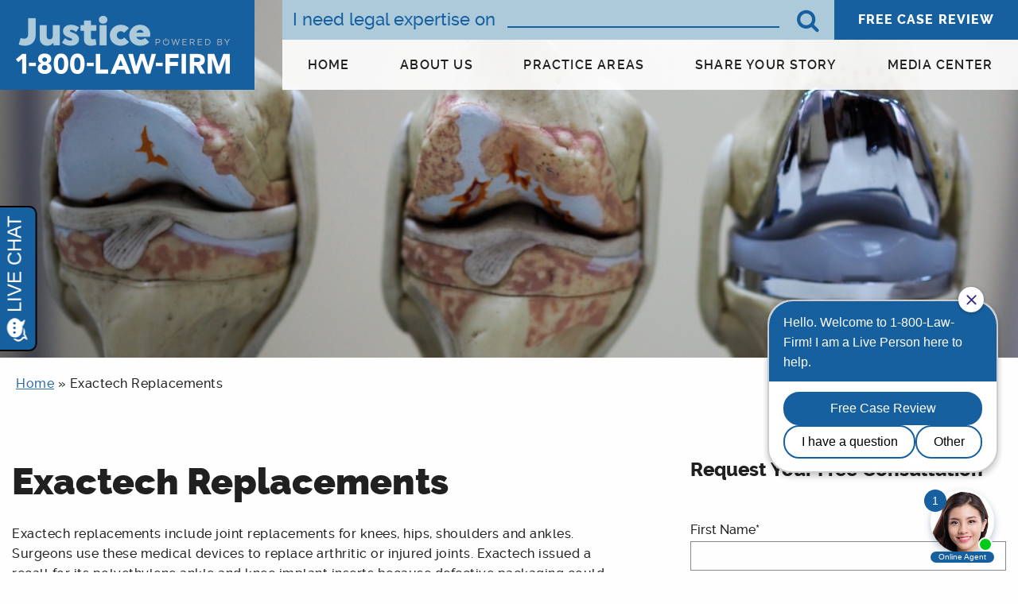

--- FILE ---
content_type: text/html; charset=UTF-8
request_url: https://www.1800lawfirm.com/exactech-replacements/
body_size: 22721
content:
<!DOCTYPE html>
<html lang="en">
<head>
<meta charset="utf-8">
<title>Exactech Replacements | 1-800-LAW-FIRM</title>

<link rel="icon" type="image/ico" href="/favicon.ico">

<meta http-equiv="X-UA-Compatible" content="IE=edge">
<meta name="Copyright" content="PaperStreet Web Design">

<meta name="viewport" content="width=device-width,initial-scale=1.0" />
<meta name="format-detection" content="telephone=no">
<meta charset="UTF-8" />
<link rel="profile" href="http://gmpg.org/xfn/11" />

<noscript id="deferred-styles">
  <link rel="stylesheet" type="text/css" href="https://www.1800lawfirm.com/wp-content/themes/paperstreet/style.css?v=1.1"/>
</noscript>
<script>
var cb = function()
{
    var l = document.createElement('link'); l.rel = 'stylesheet';
    l.href = 'https://www.1800lawfirm.com/wp-content/themes/paperstreet/style.css?v=1.1';
    var h = document.getElementsByTagName('head')[0]; h.parentNode.insertBefore(l, h);
};
var raf = requestAnimationFrame || mozRequestAnimationFrame || webkitRequestAnimationFrame || msRequestAnimationFrame;
if (raf) raf(cb);
else window.addEventListener('load', cb);
</script>

<script>
  (function(i,s,o,g,r,a,m){i['GoogleAnalyticsObject']=r;i[r]=i[r]||function(){
  (i[r].q=i[r].q||[]).push(arguments)},i[r].l=1*new Date();a=s.createElement(o),
  m=s.getElementsByTagName(o)[0];a.async=1;a.src=g;m.parentNode.insertBefore(a,m)
  })(window,document,'script','https://www.google-analytics.com/analytics.js','ga');

  ga('create', 'UA-74739765-1', 'auto');
  ga('send', 'pageview');

</script>

<!-- Google Recaptcha -->
<script src='https://www.google.com/recaptcha/api.js'></script>


<!-- Google Tag Manager -->
<script>(function(w,d,s,l,i){w[l]=w[l]||[];w[l].push({'gtm.start':
new Date().getTime(),event:'gtm.js'});var f=d.getElementsByTagName(s)[0],
j=d.createElement(s),dl=l!='dataLayer'?'&l='+l:'';j.async=true;j.src=
'https://www.googletagmanager.com/gtm.js?id='+i+dl;f.parentNode.insertBefore(j,f);
})(window,document,'script','dataLayer','GTM-K7PXF9W');</script>
<!-- End Google Tag Manager -->
<script type="application/ld+json">
{
  "@context": "https://schema.org",
  "@type": "Organization",
  "name": "1-800-LAW-FIRM",
  "url": "https://www.1800lawfirm.com/",
  "logo": "https://cc5e18.a2cdn1.secureserver.net/wp-content/themes/paperstreet/images/logo.png",
  "contactPoint": {
    "@type": "ContactPoint",
    "telephone": "800-529-3476",
    "contactType": "customer service",
    "contactOption": "TollFree",
    "areaServed": "US",
    "availableLanguage": "en"
  },
  "sameAs": [
    "https://www.facebook.com/1800LAWFIRM",
    "https://twitter.com/1800lawfirm",
    "https://www.linkedin.com/company/1-800-law-firm",
    "https://www.youtube.com/user/1800LAWFIRM",
    "https://www.1800lawfirm.com/"
  ]
}
</script>

<meta name='robots' content='index, follow, max-image-preview:large, max-snippet:-1, max-video-preview:-1' />

	<!-- This site is optimized with the Yoast SEO Premium plugin v26.6 (Yoast SEO v26.6) - https://yoast.com/wordpress/plugins/seo/ -->
	<link rel="canonical" href="https://www.1800lawfirm.com/exactech-replacements/" />
	<meta property="og:locale" content="en_US" />
	<meta property="og:type" content="article" />
	<meta property="og:title" content="Exactech Replacements" />
	<meta property="og:description" content="Exactech replacements include joint replacements for knees, hips, shoulders and ankles. Surgeons use these medical devices to replace arthritic or injured joints. Exactech issued a recall for its polyethylene ankle and knee implant inserts because defective packaging could cause early degradation. The August 2021/February 2022 Exactech recall applies to knee and ankle replacements inserts manufactured since 2004. Exactech has not recalled its Connexion GXL acetabular liner used in hip implants. Instead, it has phased out these liners and is now using its Vitamin E XLE hip liners. Some recalled Exactech hip, knee, and ankle replacements have caused complications in patients, leading to revision surgery.  Revision surgeries are additional surgeries doctors perform to correct joint replacement problems. Doctors typically recommend these when an implant fails or is causing [&hellip;]" />
	<meta property="og:url" content="https://www.1800lawfirm.com/exactech-replacements/" />
	<meta property="og:site_name" content="1-800-LAW-FIRM" />
	<meta property="article:publisher" content="https://www.facebook.com/1800LAWFIRM" />
	<meta property="article:modified_time" content="2023-09-26T17:52:39+00:00" />
	<meta property="og:image" content="https://www.1800lawfirm.com/wp-content/uploads/2022/12/shutterstock_1298208001.jpg" />
	<meta property="og:image:width" content="1000" />
	<meta property="og:image:height" content="750" />
	<meta property="og:image:type" content="image/jpeg" />
	<meta name="twitter:label1" content="Est. reading time" />
	<meta name="twitter:data1" content="1 minute" />
	<script type="application/ld+json" class="yoast-schema-graph">{"@context":"https://schema.org","@graph":[{"@type":"WebPage","@id":"https://www.1800lawfirm.com/exactech-replacements/","url":"https://www.1800lawfirm.com/exactech-replacements/","name":"Exactech Replacements | 1-800-LAW-FIRM","isPartOf":{"@id":"https://www.1800lawfirm.com/#website"},"primaryImageOfPage":{"@id":"https://www.1800lawfirm.com/exactech-replacements/#primaryimage"},"image":{"@id":"https://www.1800lawfirm.com/exactech-replacements/#primaryimage"},"thumbnailUrl":"https://www.1800lawfirm.com/wp-content/uploads/2022/12/shutterstock_1298208001.jpg","datePublished":"2022-12-12T17:13:27+00:00","dateModified":"2023-09-26T17:52:39+00:00","breadcrumb":{"@id":"https://www.1800lawfirm.com/exactech-replacements/#breadcrumb"},"inLanguage":"en-US","potentialAction":[{"@type":"ReadAction","target":["https://www.1800lawfirm.com/exactech-replacements/"]}]},{"@type":"ImageObject","inLanguage":"en-US","@id":"https://www.1800lawfirm.com/exactech-replacements/#primaryimage","url":"https://www.1800lawfirm.com/wp-content/uploads/2022/12/shutterstock_1298208001.jpg","contentUrl":"https://www.1800lawfirm.com/wp-content/uploads/2022/12/shutterstock_1298208001.jpg","width":1000,"height":750},{"@type":"BreadcrumbList","@id":"https://www.1800lawfirm.com/exactech-replacements/#breadcrumb","itemListElement":[{"@type":"ListItem","position":1,"name":"Home","item":"https://www.1800lawfirm.com/"},{"@type":"ListItem","position":2,"name":"Exactech Replacements"}]},{"@type":"WebSite","@id":"https://www.1800lawfirm.com/#website","url":"https://www.1800lawfirm.com/","name":"1-800-LAW-FIRM","description":"We Level The Playing Field","publisher":{"@id":"https://www.1800lawfirm.com/#organization"},"potentialAction":[{"@type":"SearchAction","target":{"@type":"EntryPoint","urlTemplate":"https://www.1800lawfirm.com/?s={search_term_string}"},"query-input":{"@type":"PropertyValueSpecification","valueRequired":true,"valueName":"search_term_string"}}],"inLanguage":"en-US"},{"@type":"Organization","@id":"https://www.1800lawfirm.com/#organization","name":"1-800-Law Firm","url":"https://www.1800lawfirm.com/","logo":{"@type":"ImageObject","inLanguage":"en-US","@id":"https://www.1800lawfirm.com/#/schema/logo/image/","url":"https://www.1800lawfirm.com/wp-content/uploads/2024/04/800LF_logo_primary.jpg","contentUrl":"https://www.1800lawfirm.com/wp-content/uploads/2024/04/800LF_logo_primary.jpg","width":954,"height":304,"caption":"1-800-Law Firm"},"image":{"@id":"https://www.1800lawfirm.com/#/schema/logo/image/"},"sameAs":["https://www.facebook.com/1800LAWFIRM","https://x.com/1800LAWFIRM","https://www.instagram.com/1800lawfirm/"]}]}</script>
	<!-- / Yoast SEO Premium plugin. -->


<script type='application/javascript'  id='pys-version-script'>console.log('PixelYourSite Free version 11.1.5.1');</script>
<style id='wp-img-auto-sizes-contain-inline-css' type='text/css'>
img:is([sizes=auto i],[sizes^="auto," i]){contain-intrinsic-size:3000px 1500px}
/*# sourceURL=wp-img-auto-sizes-contain-inline-css */
</style>
<style id='wp-block-library-inline-css' type='text/css'>
:root{--wp-block-synced-color:#7a00df;--wp-block-synced-color--rgb:122,0,223;--wp-bound-block-color:var(--wp-block-synced-color);--wp-editor-canvas-background:#ddd;--wp-admin-theme-color:#007cba;--wp-admin-theme-color--rgb:0,124,186;--wp-admin-theme-color-darker-10:#006ba1;--wp-admin-theme-color-darker-10--rgb:0,107,160.5;--wp-admin-theme-color-darker-20:#005a87;--wp-admin-theme-color-darker-20--rgb:0,90,135;--wp-admin-border-width-focus:2px}@media (min-resolution:192dpi){:root{--wp-admin-border-width-focus:1.5px}}.wp-element-button{cursor:pointer}:root .has-very-light-gray-background-color{background-color:#eee}:root .has-very-dark-gray-background-color{background-color:#313131}:root .has-very-light-gray-color{color:#eee}:root .has-very-dark-gray-color{color:#313131}:root .has-vivid-green-cyan-to-vivid-cyan-blue-gradient-background{background:linear-gradient(135deg,#00d084,#0693e3)}:root .has-purple-crush-gradient-background{background:linear-gradient(135deg,#34e2e4,#4721fb 50%,#ab1dfe)}:root .has-hazy-dawn-gradient-background{background:linear-gradient(135deg,#faaca8,#dad0ec)}:root .has-subdued-olive-gradient-background{background:linear-gradient(135deg,#fafae1,#67a671)}:root .has-atomic-cream-gradient-background{background:linear-gradient(135deg,#fdd79a,#004a59)}:root .has-nightshade-gradient-background{background:linear-gradient(135deg,#330968,#31cdcf)}:root .has-midnight-gradient-background{background:linear-gradient(135deg,#020381,#2874fc)}:root{--wp--preset--font-size--normal:16px;--wp--preset--font-size--huge:42px}.has-regular-font-size{font-size:1em}.has-larger-font-size{font-size:2.625em}.has-normal-font-size{font-size:var(--wp--preset--font-size--normal)}.has-huge-font-size{font-size:var(--wp--preset--font-size--huge)}.has-text-align-center{text-align:center}.has-text-align-left{text-align:left}.has-text-align-right{text-align:right}.has-fit-text{white-space:nowrap!important}#end-resizable-editor-section{display:none}.aligncenter{clear:both}.items-justified-left{justify-content:flex-start}.items-justified-center{justify-content:center}.items-justified-right{justify-content:flex-end}.items-justified-space-between{justify-content:space-between}.screen-reader-text{border:0;clip-path:inset(50%);height:1px;margin:-1px;overflow:hidden;padding:0;position:absolute;width:1px;word-wrap:normal!important}.screen-reader-text:focus{background-color:#ddd;clip-path:none;color:#444;display:block;font-size:1em;height:auto;left:5px;line-height:normal;padding:15px 23px 14px;text-decoration:none;top:5px;width:auto;z-index:100000}html :where(.has-border-color){border-style:solid}html :where([style*=border-top-color]){border-top-style:solid}html :where([style*=border-right-color]){border-right-style:solid}html :where([style*=border-bottom-color]){border-bottom-style:solid}html :where([style*=border-left-color]){border-left-style:solid}html :where([style*=border-width]){border-style:solid}html :where([style*=border-top-width]){border-top-style:solid}html :where([style*=border-right-width]){border-right-style:solid}html :where([style*=border-bottom-width]){border-bottom-style:solid}html :where([style*=border-left-width]){border-left-style:solid}html :where(img[class*=wp-image-]){height:auto;max-width:100%}:where(figure){margin:0 0 1em}html :where(.is-position-sticky){--wp-admin--admin-bar--position-offset:var(--wp-admin--admin-bar--height,0px)}@media screen and (max-width:600px){html :where(.is-position-sticky){--wp-admin--admin-bar--position-offset:0px}}

/*# sourceURL=wp-block-library-inline-css */
</style><style id='global-styles-inline-css' type='text/css'>
:root{--wp--preset--aspect-ratio--square: 1;--wp--preset--aspect-ratio--4-3: 4/3;--wp--preset--aspect-ratio--3-4: 3/4;--wp--preset--aspect-ratio--3-2: 3/2;--wp--preset--aspect-ratio--2-3: 2/3;--wp--preset--aspect-ratio--16-9: 16/9;--wp--preset--aspect-ratio--9-16: 9/16;--wp--preset--color--black: #000000;--wp--preset--color--cyan-bluish-gray: #abb8c3;--wp--preset--color--white: #ffffff;--wp--preset--color--pale-pink: #f78da7;--wp--preset--color--vivid-red: #cf2e2e;--wp--preset--color--luminous-vivid-orange: #ff6900;--wp--preset--color--luminous-vivid-amber: #fcb900;--wp--preset--color--light-green-cyan: #7bdcb5;--wp--preset--color--vivid-green-cyan: #00d084;--wp--preset--color--pale-cyan-blue: #8ed1fc;--wp--preset--color--vivid-cyan-blue: #0693e3;--wp--preset--color--vivid-purple: #9b51e0;--wp--preset--gradient--vivid-cyan-blue-to-vivid-purple: linear-gradient(135deg,rgb(6,147,227) 0%,rgb(155,81,224) 100%);--wp--preset--gradient--light-green-cyan-to-vivid-green-cyan: linear-gradient(135deg,rgb(122,220,180) 0%,rgb(0,208,130) 100%);--wp--preset--gradient--luminous-vivid-amber-to-luminous-vivid-orange: linear-gradient(135deg,rgb(252,185,0) 0%,rgb(255,105,0) 100%);--wp--preset--gradient--luminous-vivid-orange-to-vivid-red: linear-gradient(135deg,rgb(255,105,0) 0%,rgb(207,46,46) 100%);--wp--preset--gradient--very-light-gray-to-cyan-bluish-gray: linear-gradient(135deg,rgb(238,238,238) 0%,rgb(169,184,195) 100%);--wp--preset--gradient--cool-to-warm-spectrum: linear-gradient(135deg,rgb(74,234,220) 0%,rgb(151,120,209) 20%,rgb(207,42,186) 40%,rgb(238,44,130) 60%,rgb(251,105,98) 80%,rgb(254,248,76) 100%);--wp--preset--gradient--blush-light-purple: linear-gradient(135deg,rgb(255,206,236) 0%,rgb(152,150,240) 100%);--wp--preset--gradient--blush-bordeaux: linear-gradient(135deg,rgb(254,205,165) 0%,rgb(254,45,45) 50%,rgb(107,0,62) 100%);--wp--preset--gradient--luminous-dusk: linear-gradient(135deg,rgb(255,203,112) 0%,rgb(199,81,192) 50%,rgb(65,88,208) 100%);--wp--preset--gradient--pale-ocean: linear-gradient(135deg,rgb(255,245,203) 0%,rgb(182,227,212) 50%,rgb(51,167,181) 100%);--wp--preset--gradient--electric-grass: linear-gradient(135deg,rgb(202,248,128) 0%,rgb(113,206,126) 100%);--wp--preset--gradient--midnight: linear-gradient(135deg,rgb(2,3,129) 0%,rgb(40,116,252) 100%);--wp--preset--font-size--small: 13px;--wp--preset--font-size--medium: 20px;--wp--preset--font-size--large: 36px;--wp--preset--font-size--x-large: 42px;--wp--preset--spacing--20: 0.44rem;--wp--preset--spacing--30: 0.67rem;--wp--preset--spacing--40: 1rem;--wp--preset--spacing--50: 1.5rem;--wp--preset--spacing--60: 2.25rem;--wp--preset--spacing--70: 3.38rem;--wp--preset--spacing--80: 5.06rem;--wp--preset--shadow--natural: 6px 6px 9px rgba(0, 0, 0, 0.2);--wp--preset--shadow--deep: 12px 12px 50px rgba(0, 0, 0, 0.4);--wp--preset--shadow--sharp: 6px 6px 0px rgba(0, 0, 0, 0.2);--wp--preset--shadow--outlined: 6px 6px 0px -3px rgb(255, 255, 255), 6px 6px rgb(0, 0, 0);--wp--preset--shadow--crisp: 6px 6px 0px rgb(0, 0, 0);}:where(.is-layout-flex){gap: 0.5em;}:where(.is-layout-grid){gap: 0.5em;}body .is-layout-flex{display: flex;}.is-layout-flex{flex-wrap: wrap;align-items: center;}.is-layout-flex > :is(*, div){margin: 0;}body .is-layout-grid{display: grid;}.is-layout-grid > :is(*, div){margin: 0;}:where(.wp-block-columns.is-layout-flex){gap: 2em;}:where(.wp-block-columns.is-layout-grid){gap: 2em;}:where(.wp-block-post-template.is-layout-flex){gap: 1.25em;}:where(.wp-block-post-template.is-layout-grid){gap: 1.25em;}.has-black-color{color: var(--wp--preset--color--black) !important;}.has-cyan-bluish-gray-color{color: var(--wp--preset--color--cyan-bluish-gray) !important;}.has-white-color{color: var(--wp--preset--color--white) !important;}.has-pale-pink-color{color: var(--wp--preset--color--pale-pink) !important;}.has-vivid-red-color{color: var(--wp--preset--color--vivid-red) !important;}.has-luminous-vivid-orange-color{color: var(--wp--preset--color--luminous-vivid-orange) !important;}.has-luminous-vivid-amber-color{color: var(--wp--preset--color--luminous-vivid-amber) !important;}.has-light-green-cyan-color{color: var(--wp--preset--color--light-green-cyan) !important;}.has-vivid-green-cyan-color{color: var(--wp--preset--color--vivid-green-cyan) !important;}.has-pale-cyan-blue-color{color: var(--wp--preset--color--pale-cyan-blue) !important;}.has-vivid-cyan-blue-color{color: var(--wp--preset--color--vivid-cyan-blue) !important;}.has-vivid-purple-color{color: var(--wp--preset--color--vivid-purple) !important;}.has-black-background-color{background-color: var(--wp--preset--color--black) !important;}.has-cyan-bluish-gray-background-color{background-color: var(--wp--preset--color--cyan-bluish-gray) !important;}.has-white-background-color{background-color: var(--wp--preset--color--white) !important;}.has-pale-pink-background-color{background-color: var(--wp--preset--color--pale-pink) !important;}.has-vivid-red-background-color{background-color: var(--wp--preset--color--vivid-red) !important;}.has-luminous-vivid-orange-background-color{background-color: var(--wp--preset--color--luminous-vivid-orange) !important;}.has-luminous-vivid-amber-background-color{background-color: var(--wp--preset--color--luminous-vivid-amber) !important;}.has-light-green-cyan-background-color{background-color: var(--wp--preset--color--light-green-cyan) !important;}.has-vivid-green-cyan-background-color{background-color: var(--wp--preset--color--vivid-green-cyan) !important;}.has-pale-cyan-blue-background-color{background-color: var(--wp--preset--color--pale-cyan-blue) !important;}.has-vivid-cyan-blue-background-color{background-color: var(--wp--preset--color--vivid-cyan-blue) !important;}.has-vivid-purple-background-color{background-color: var(--wp--preset--color--vivid-purple) !important;}.has-black-border-color{border-color: var(--wp--preset--color--black) !important;}.has-cyan-bluish-gray-border-color{border-color: var(--wp--preset--color--cyan-bluish-gray) !important;}.has-white-border-color{border-color: var(--wp--preset--color--white) !important;}.has-pale-pink-border-color{border-color: var(--wp--preset--color--pale-pink) !important;}.has-vivid-red-border-color{border-color: var(--wp--preset--color--vivid-red) !important;}.has-luminous-vivid-orange-border-color{border-color: var(--wp--preset--color--luminous-vivid-orange) !important;}.has-luminous-vivid-amber-border-color{border-color: var(--wp--preset--color--luminous-vivid-amber) !important;}.has-light-green-cyan-border-color{border-color: var(--wp--preset--color--light-green-cyan) !important;}.has-vivid-green-cyan-border-color{border-color: var(--wp--preset--color--vivid-green-cyan) !important;}.has-pale-cyan-blue-border-color{border-color: var(--wp--preset--color--pale-cyan-blue) !important;}.has-vivid-cyan-blue-border-color{border-color: var(--wp--preset--color--vivid-cyan-blue) !important;}.has-vivid-purple-border-color{border-color: var(--wp--preset--color--vivid-purple) !important;}.has-vivid-cyan-blue-to-vivid-purple-gradient-background{background: var(--wp--preset--gradient--vivid-cyan-blue-to-vivid-purple) !important;}.has-light-green-cyan-to-vivid-green-cyan-gradient-background{background: var(--wp--preset--gradient--light-green-cyan-to-vivid-green-cyan) !important;}.has-luminous-vivid-amber-to-luminous-vivid-orange-gradient-background{background: var(--wp--preset--gradient--luminous-vivid-amber-to-luminous-vivid-orange) !important;}.has-luminous-vivid-orange-to-vivid-red-gradient-background{background: var(--wp--preset--gradient--luminous-vivid-orange-to-vivid-red) !important;}.has-very-light-gray-to-cyan-bluish-gray-gradient-background{background: var(--wp--preset--gradient--very-light-gray-to-cyan-bluish-gray) !important;}.has-cool-to-warm-spectrum-gradient-background{background: var(--wp--preset--gradient--cool-to-warm-spectrum) !important;}.has-blush-light-purple-gradient-background{background: var(--wp--preset--gradient--blush-light-purple) !important;}.has-blush-bordeaux-gradient-background{background: var(--wp--preset--gradient--blush-bordeaux) !important;}.has-luminous-dusk-gradient-background{background: var(--wp--preset--gradient--luminous-dusk) !important;}.has-pale-ocean-gradient-background{background: var(--wp--preset--gradient--pale-ocean) !important;}.has-electric-grass-gradient-background{background: var(--wp--preset--gradient--electric-grass) !important;}.has-midnight-gradient-background{background: var(--wp--preset--gradient--midnight) !important;}.has-small-font-size{font-size: var(--wp--preset--font-size--small) !important;}.has-medium-font-size{font-size: var(--wp--preset--font-size--medium) !important;}.has-large-font-size{font-size: var(--wp--preset--font-size--large) !important;}.has-x-large-font-size{font-size: var(--wp--preset--font-size--x-large) !important;}
/*# sourceURL=global-styles-inline-css */
</style>

<style id='classic-theme-styles-inline-css' type='text/css'>
/*! This file is auto-generated */
.wp-block-button__link{color:#fff;background-color:#32373c;border-radius:9999px;box-shadow:none;text-decoration:none;padding:calc(.667em + 2px) calc(1.333em + 2px);font-size:1.125em}.wp-block-file__button{background:#32373c;color:#fff;text-decoration:none}
/*# sourceURL=/wp-includes/css/classic-themes.min.css */
</style>
<link rel='stylesheet' id='wp-color-picker-css' href='https://www.1800lawfirm.com/wp-admin/css/color-picker.min.css?ver=6.9' type='text/css' media='all' />
<link rel='stylesheet' id='contact-form-7-css' href='https://www.1800lawfirm.com/wp-content/plugins/contact-form-7/includes/css/styles.css?ver=6.1.4' type='text/css' media='all' />
<link rel='stylesheet' id='wordpress-file-upload-style-css' href='https://www.1800lawfirm.com/wp-content/plugins/wp-file-upload/css/wordpress_file_upload_style.css?ver=6.9' type='text/css' media='all' />
<link rel='stylesheet' id='wordpress-file-upload-style-safe-css' href='https://www.1800lawfirm.com/wp-content/plugins/wp-file-upload/css/wordpress_file_upload_style_safe.css?ver=6.9' type='text/css' media='all' />
<link rel='stylesheet' id='wordpress-file-upload-adminbar-style-css' href='https://www.1800lawfirm.com/wp-content/plugins/wp-file-upload/css/wordpress_file_upload_adminbarstyle.css?ver=6.9' type='text/css' media='all' />
<link rel='stylesheet' id='jquery-ui-css-css' href='https://www.1800lawfirm.com/wp-content/plugins/wp-file-upload/vendor/jquery/jquery-ui.min.css?ver=6.9' type='text/css' media='all' />
<link rel='stylesheet' id='jquery-ui-timepicker-addon-css-css' href='https://www.1800lawfirm.com/wp-content/plugins/wp-file-upload/vendor/jquery/jquery-ui-timepicker-addon.min.css?ver=6.9' type='text/css' media='all' />
<script type="text/javascript" id="jquery-core-js-extra">
/* <![CDATA[ */
var pysFacebookRest = {"restApiUrl":"https://www.1800lawfirm.com/wp-json/pys-facebook/v1/event","debug":""};
//# sourceURL=jquery-core-js-extra
/* ]]> */
</script>
<script type="text/javascript" src="https://www.1800lawfirm.com/wp-includes/js/jquery/jquery.min.js?ver=3.7.1" id="jquery-core-js"></script>
<script type="text/javascript" src="https://www.1800lawfirm.com/wp-includes/js/jquery/jquery-migrate.min.js?ver=3.4.1" id="jquery-migrate-js"></script>
<script type="text/javascript" src="https://www.1800lawfirm.com/wp-content/plugins/wp-file-upload/js/wordpress_file_upload_functions.js?ver=6.9" id="wordpress_file_upload_script-js"></script>
<script type="text/javascript" src="https://www.1800lawfirm.com/wp-includes/js/jquery/ui/core.min.js?ver=1.13.3" id="jquery-ui-core-js"></script>
<script type="text/javascript" src="https://www.1800lawfirm.com/wp-includes/js/jquery/ui/datepicker.min.js?ver=1.13.3" id="jquery-ui-datepicker-js"></script>
<script type="text/javascript" id="jquery-ui-datepicker-js-after">
/* <![CDATA[ */
jQuery(function(jQuery){jQuery.datepicker.setDefaults({"closeText":"Close","currentText":"Today","monthNames":["January","February","March","April","May","June","July","August","September","October","November","December"],"monthNamesShort":["Jan","Feb","Mar","Apr","May","Jun","Jul","Aug","Sep","Oct","Nov","Dec"],"nextText":"Next","prevText":"Previous","dayNames":["Sunday","Monday","Tuesday","Wednesday","Thursday","Friday","Saturday"],"dayNamesShort":["Sun","Mon","Tue","Wed","Thu","Fri","Sat"],"dayNamesMin":["S","M","T","W","T","F","S"],"dateFormat":"MM d, yy","firstDay":0,"isRTL":false});});
//# sourceURL=jquery-ui-datepicker-js-after
/* ]]> */
</script>
<script type="text/javascript" src="https://www.1800lawfirm.com/wp-content/plugins/wp-file-upload/vendor/jquery/jquery-ui-timepicker-addon.min.js?ver=6.9" id="jquery-ui-timepicker-addon-js-js"></script>
<script type="text/javascript" src="https://www.1800lawfirm.com/wp-content/plugins/pixelyoursite/dist/scripts/jquery.bind-first-0.2.3.min.js?ver=0.2.3" id="jquery-bind-first-js"></script>
<script type="text/javascript" src="https://www.1800lawfirm.com/wp-content/plugins/pixelyoursite/dist/scripts/js.cookie-2.1.3.min.js?ver=2.1.3" id="js-cookie-pys-js"></script>
<script type="text/javascript" src="https://www.1800lawfirm.com/wp-content/plugins/pixelyoursite/dist/scripts/tld.min.js?ver=2.3.1" id="js-tld-js"></script>
<script type="text/javascript" id="pys-js-extra">
/* <![CDATA[ */
var pysOptions = {"staticEvents":{"facebook":{"init_event":[{"delay":0,"type":"static","ajaxFire":false,"name":"PageView","pixelIds":["507772269420187"],"eventID":"bd2b8567-3b14-4d11-94b7-d3daa03a20d1","params":{"page_title":"Exactech Replacements","post_type":"page","post_id":3444,"plugin":"PixelYourSite","user_role":"guest","event_url":"www.1800lawfirm.com/exactech-replacements/"},"e_id":"init_event","ids":[],"hasTimeWindow":false,"timeWindow":0,"woo_order":"","edd_order":""}]}},"dynamicEvents":[],"triggerEvents":[],"triggerEventTypes":[],"facebook":{"pixelIds":["507772269420187"],"advancedMatching":{"external_id":"cecdbcebabcbdffdebebcbcd"},"advancedMatchingEnabled":true,"removeMetadata":false,"wooVariableAsSimple":false,"serverApiEnabled":true,"wooCRSendFromServer":false,"send_external_id":null,"enabled_medical":false,"do_not_track_medical_param":["event_url","post_title","page_title","landing_page","content_name","categories","category_name","tags"],"meta_ldu":false},"debug":"","siteUrl":"https://www.1800lawfirm.com","ajaxUrl":"https://www.1800lawfirm.com/wp-admin/admin-ajax.php","ajax_event":"bdb3f826b7","enable_remove_download_url_param":"1","cookie_duration":"7","last_visit_duration":"60","enable_success_send_form":"","ajaxForServerEvent":"1","ajaxForServerStaticEvent":"1","useSendBeacon":"1","send_external_id":"1","external_id_expire":"180","track_cookie_for_subdomains":"1","google_consent_mode":"1","gdpr":{"ajax_enabled":false,"all_disabled_by_api":false,"facebook_disabled_by_api":false,"analytics_disabled_by_api":false,"google_ads_disabled_by_api":false,"pinterest_disabled_by_api":false,"bing_disabled_by_api":false,"reddit_disabled_by_api":false,"externalID_disabled_by_api":false,"facebook_prior_consent_enabled":true,"analytics_prior_consent_enabled":true,"google_ads_prior_consent_enabled":null,"pinterest_prior_consent_enabled":true,"bing_prior_consent_enabled":true,"cookiebot_integration_enabled":false,"cookiebot_facebook_consent_category":"marketing","cookiebot_analytics_consent_category":"statistics","cookiebot_tiktok_consent_category":"marketing","cookiebot_google_ads_consent_category":"marketing","cookiebot_pinterest_consent_category":"marketing","cookiebot_bing_consent_category":"marketing","consent_magic_integration_enabled":false,"real_cookie_banner_integration_enabled":false,"cookie_notice_integration_enabled":false,"cookie_law_info_integration_enabled":false,"analytics_storage":{"enabled":true,"value":"granted","filter":false},"ad_storage":{"enabled":true,"value":"granted","filter":false},"ad_user_data":{"enabled":true,"value":"granted","filter":false},"ad_personalization":{"enabled":true,"value":"granted","filter":false}},"cookie":{"disabled_all_cookie":false,"disabled_start_session_cookie":false,"disabled_advanced_form_data_cookie":false,"disabled_landing_page_cookie":false,"disabled_first_visit_cookie":false,"disabled_trafficsource_cookie":false,"disabled_utmTerms_cookie":false,"disabled_utmId_cookie":false},"tracking_analytics":{"TrafficSource":"direct","TrafficLanding":"undefined","TrafficUtms":[],"TrafficUtmsId":[]},"GATags":{"ga_datalayer_type":"default","ga_datalayer_name":"dataLayerPYS"},"woo":{"enabled":false},"edd":{"enabled":false},"cache_bypass":"1767168291"};
//# sourceURL=pys-js-extra
/* ]]> */
</script>
<script type="text/javascript" src="https://www.1800lawfirm.com/wp-content/plugins/pixelyoursite/dist/scripts/public.js?ver=11.1.5.1" id="pys-js"></script>
<meta name="google-site-verification" content="okrU-19QWJI8RT43pY2jw5CykHof47OzfE_pujG1qUQ" />
<script>
	document.addEventListener('DOMContentLoaded', function () {
		var links = document.querySelectorAll('a[href]');
		
		links.forEach(function(link) {
			var isExternal = link.hostname !== window.location.hostname;
			
			if (isExternal) {
				link.setAttribute('rel', (link.getAttribute('rel') || '') + (link.getAttribute('rel') ? ' ' : '') + 'nofollow');
				console.log('Added nofollow to:', link.href);
			}
		});
	});
</script>
<script>
  !function(v,i,b,e,c,o){if(!v[c]){var s=v[c]=function(){s.process?s.process.apply(s,arguments):s.queue.push(arguments)};s.queue=[],s.b=1*new Date;var t=i.createElement(b);t.async=!0,t.src=e;var n=i.getElementsByTagName(b)[0];n.parentNode.insertBefore(t,n)}}(window,document,"script","https://s.vibe.co/vbpx.js","vbpx");
  vbpx('init','7f94WA');
  vbpx('event', 'page_view');
</script><meta name="facebook-domain-verification" content="p3b64kk78nnnpfre8dxfz91mttv81v" />
<!-- BEGIN Clicky Analytics v2.2.4 Tracking - https://wordpress.org/plugins/clicky-analytics/ -->
<script type="text/javascript">
  var clicky_custom = clicky_custom || {};
  clicky_custom.html_media_track = 1;
</script>
<script type="text/javascript">
  var clicky_custom = clicky_custom || {};
  clicky_custom.outbound_pattern = ['/go/','/out/'];
</script>

<script async src="//static.getclicky.com/101468895.js"></script>
<script src='//static.getclicky.com/inc/javascript/video/youtube.js'></script>
<!-- END Clicky Analytics v2.2.4 Tracking -->


<!-- BEGIN Analytics Insights v6.3.11 - https://wordpress.org/plugins/analytics-insights/ -->
<script async src="https://www.googletagmanager.com/gtag/js?id=G-WNNHR3FY5V"></script>
<script>
  window.dataLayer = window.dataLayer || [];
  function gtag(){dataLayer.push(arguments);}
  gtag('js', new Date());
  gtag('config', 'G-WNNHR3FY5V');
  if (window.performance) {
    var timeSincePageLoad = Math.round(performance.now());
    gtag('event', 'timing_complete', {
      'name': 'load',
      'value': timeSincePageLoad,
      'event_category': 'JS Dependencies'
    });
  }
</script>
<!-- END Analytics Insights -->
		<style type="text/css" id="wp-custom-css">
			/*
You can add your own CSS here.

Click the help icon above to learn more.
*/

.form-text {font-size: 11px; line-height: 1.3;}

.bottom-form.alternate label a {color: #000;}

.operations-partnerships div:first-of-type {display: none !important;}

footer .copyright span, footer .copyright a {
  color: #296ca7;
  text-transform: uppercase;
	font-size: 11px;}

.bluebutton {
		padding: 8px 16px;
    text-align: center;
    display: inline-block;
    text-transform: uppercase;
    color: #b3cedd;
    background: #296ca7;
    font-size: 16px;
    text-decoration: none;
		font-weight: 500;
		line-height: 1;
    cursor: pointer;
    -webkit-appearance: none;
    transition: background-color .25s ease-out,color .25s ease-out;
    vertical-align: middle;
    border: 1px solid transparent;
    border-radius: 0;
		margin: 0 0 1rem;}

.bluebutton:hover {
	color: #fff !important;
	background-color: #000 !important;
}

.new-breadcrupm {
    margin: 20px 20px 0;
}
.for-font {
  font-size: 12px;
}









.page-id-4330 h1  {display: none;}
.page-id-4330 .content {width: 100%; float: none;}
.page-id-4330 .sidebar {display: none;}
.page-id-4330 .bottom-form {display: none;}



.page-id-4330 .main {background: #26619E;}
.page-id-4330 h2,
.page-id-4330 h3,
.page-id-4330 label {color: #fff; letter-spacing: 0.5px;}

.gform_wrapper.gravity-theme input[type=color], .gform_wrapper.gravity-theme input[type=date], .gform_wrapper.gravity-theme input[type=datetime-local], .gform_wrapper.gravity-theme input[type=datetime], .gform_wrapper.gravity-theme input[type=email], .gform_wrapper.gravity-theme input[type=month], .gform_wrapper.gravity-theme input[type=number], .gform_wrapper.gravity-theme input[type=password], .gform_wrapper.gravity-theme input[type=search], .gform_wrapper.gravity-theme input[type=tel], .gform_wrapper.gravity-theme input[type=text], .gform_wrapper.gravity-theme input[type=time], .gform_wrapper.gravity-theme input[type=url], .gform_wrapper.gravity-theme input[type=week], .gform_wrapper.gravity-theme select, .gform_wrapper.gravity-theme textarea {
    font-size: 15px;
    margin-bottom: 0;
    margin-top: 0;
    padding: 16px;
    height: 55px;
    background: #fff;}

#gform_wrapper_1.gravity-theme .gfield_label {color: #fff;}

.gform_required_legend {display: none;}

input:not([type="checkbox"]) {height: auto;}

[type=checkbox], [type=file], [type=radio] {margin: 0;}

.gform_wrapper input[type="submit"] {background-color: #fff !important; color: #000; padding: 18px 30px !important; border: 0 !important; font-weight: 600;font-size: 18px; text-transform: uppercase; text-decoration: none; border-radius: 0px; display: inline-block;}

.gform_wrapper input[type="submit"]:hover {background-color: #000 !important; color: #fff;}

.menu .sub-menu .sub-menu  .sub-menu {
		left: -190px;
    z-index: 1;
    right: auto;
		max-height: 400px;
    overflow: auto;
}
.menu .sub-menu .sub-menu .sub-menu::-webkit-scrollbar {
  width: 5px;
}

/* Track */
.menu .sub-menu .sub-menu .sub-menu::-webkit-scrollbar-track {
  box-shadow: inset 0 0 3px grey; 
  border-radius: 10px;
}
 
/* Handle */
.menu .sub-menu .sub-menu .sub-menu::-webkit-scrollbar-thumb {
  background: #17609f; 
  border-radius: 10px;
}

/* Handle on hover */
.menu .sub-menu .sub-menu .sub-menu::-webkit-scrollbar-thumb:hover {
  background: #202020; 
}

.header .menu li a svg{
	fill: black;
}
.header.fixed .menu li a svg{
	fill: #fff;
}

		</style>
		</head>
<body class="wp-singular page-template-default page page-id-3444 wp-theme-paperstreet full-width custom-background-empty" style="display: none;">
<div class="off-canvas-wrapper">
    <div class="off-canvas-wrapper-inner" data-off-canvas-wrapper>
        <div class="off-canvas-content" data-off-canvas-content>
                        <header class="header">
                <div class="row">
                    <div class="large-12 medium-12 small-12 columns mobile-top hide-for-medium">
                        <div class="hover-form-button-call"><a href="tel:+1-800-529-3476">Call Now</a></div>
                        <a href="#nav" class="menu-toggle mobile-top-button"><i class="fa fa-bars" aria-hidden="true"></i></a>
                        <a href="#" class="search-toggle mobile-top-button"><i class="fa fa-search" aria-hidden="true"></i></a>
                    </div>
                    <div class="large-3 medium-3 small-12 columns left-top opacity0">
                        <a href="/">
                            <div class="logo">
                                <img src="https://www.1800lawfirm.com/wp-content/themes/paperstreet/images/logo.png" alt="Justice, Powered By 1-800-LAW-FIRM" />
                            </div>
                        </a>
                        <div id="vertical-menu">
                            <div class="menu-main-navigation-container"><ul id="menu-main-navigation" class="menu"><li id="menu-item-3091" class="menu-item menu-item-type-post_type menu-item-object-page menu-item-home menu-item-3091"><a href="https://www.1800lawfirm.com/">Home</a></li>
<li id="menu-item-3980" class="menu-item menu-item-type-post_type menu-item-object-page menu-item-has-children menu-item-3980"><a href="https://www.1800lawfirm.com/about-us/">About Us</a>
<ul class="sub-menu">
	<li id="menu-item-372" class="menu-item menu-item-type-post_type menu-item-object-page menu-item-372"><a href="https://www.1800lawfirm.com/about-us/our-guarantee/">Our Guarantee</a></li>
	<li id="menu-item-342" class="menu-item menu-item-type-post_type menu-item-object-page menu-item-342"><a href="https://www.1800lawfirm.com/about-us/our-team/">Our Team</a></li>
	<li id="menu-item-1825" class="menu-item menu-item-type-custom menu-item-object-custom menu-item-1825"><a href="https://www.1800lawfirm.com/about-us/puerto-rico-office/">Our Offices</a></li>
	<li id="menu-item-634" class="menu-item menu-item-type-post_type menu-item-object-page menu-item-634"><a href="https://www.1800lawfirm.com/about-us/partner-with-us/">Partner With Us</a></li>
	<li id="menu-item-2374" class="menu-item menu-item-type-custom menu-item-object-custom menu-item-2374"><a href="https://www.1800lawfirm.com/testimonials-2/">Testimonials</a></li>
	<li id="menu-item-370" class="menu-item menu-item-type-post_type menu-item-object-page menu-item-370"><a href="https://www.1800lawfirm.com/about-us/environmental-efforts-community/">Environmental Efforts &#038; Community</a></li>
	<li id="menu-item-399" class="menu-item menu-item-type-custom menu-item-object-custom menu-item-has-children menu-item-399"><a>Featured Litigation</a>
	<ul class="sub-menu">
		<li id="menu-item-4515" class="menu-item menu-item-type-post_type menu-item-object-page menu-item-4515"><a href="https://www.1800lawfirm.com/nursing-home-abuse/">Nursing Home Abuse</a></li>
		<li id="menu-item-4131" class="menu-item menu-item-type-post_type menu-item-object-page menu-item-4131"><a href="https://www.1800lawfirm.com/biozorb-lawsuit/">BioZorb Marker Implant</a></li>
		<li id="menu-item-4031" class="menu-item menu-item-type-post_type menu-item-object-page menu-item-4031"><a href="https://www.1800lawfirm.com/bard-powerport-lawsuit/">Bard PowerPort®</a></li>
		<li id="menu-item-4364" class="menu-item menu-item-type-post_type menu-item-object-page menu-item-4364"><a href="https://www.1800lawfirm.com/california-wildfires/">California Wildfires</a></li>
		<li id="menu-item-4358" class="menu-item menu-item-type-post_type menu-item-object-page menu-item-4358"><a href="https://www.1800lawfirm.com/carbon-offset-programs/">Carbon Offset Programs</a></li>
		<li id="menu-item-4032" class="menu-item menu-item-type-post_type menu-item-object-page menu-item-4032"><a href="https://www.1800lawfirm.com/coopersurgical-ivf-solution/">CooperSurgical IVF Solution</a></li>
		<li id="menu-item-4231" class="menu-item menu-item-type-post_type menu-item-object-page menu-item-4231"><a href="https://www.1800lawfirm.com/dacthal-exposure/">Dacthal® Exposure</a></li>
		<li id="menu-item-4228" class="menu-item menu-item-type-post_type menu-item-object-page menu-item-4228"><a href="https://www.1800lawfirm.com/depo-provera-lawsuit/">Depo-Provera</a></li>
		<li id="menu-item-4474" class="menu-item menu-item-type-post_type menu-item-object-page menu-item-4474"><a href="https://www.1800lawfirm.com/dupixent/">Dupixent®</a></li>
		<li id="menu-item-4020" class="menu-item menu-item-type-post_type menu-item-object-page menu-item-4020"><a href="https://www.1800lawfirm.com/neonicotinoid-treated-seeds/">Neonicotinoid Treated Seeds</a></li>
		<li id="menu-item-4236" class="menu-item menu-item-type-post_type menu-item-object-page menu-item-4236"><a href="https://www.1800lawfirm.com/oxbryta/">Oxbryta®</a></li>
		<li id="menu-item-4030" class="menu-item menu-item-type-post_type menu-item-object-page menu-item-4030"><a href="https://www.1800lawfirm.com/ozempic-semaglutide/">Ozempic® &amp; Semaglutide</a></li>
		<li id="menu-item-4039" class="menu-item menu-item-type-post_type menu-item-object-page menu-item-4039"><a href="https://www.1800lawfirm.com/suboxone/">Suboxone®</a></li>
		<li id="menu-item-4129" class="menu-item menu-item-type-post_type menu-item-object-page menu-item-4129"><a href="https://www.1800lawfirm.com/tce-contamination-forest-hills-ks/">TCE Contamination – Forest Hills, KS</a></li>
	</ul>
</li>
</ul>
</li>
<li id="menu-item-340" class="practices-drop menu-item menu-item-type-post_type menu-item-object-page current-menu-ancestor current_page_ancestor menu-item-has-children menu-item-340"><a href="https://www.1800lawfirm.com/practice-areas/">Practice Areas</a>
<ul class="sub-menu">
	<li id="menu-item-387" class="menu-item menu-item-type-post_type menu-item-object-practices current-menu-ancestor menu-item-has-children menu-item-387"><a href="https://www.1800lawfirm.com/practice-areas/drug-product-lawsuits/">Consumer Protection</a>
	<ul class="sub-menu">
		<li id="menu-item-2954" class="menu-item menu-item-type-custom menu-item-object-custom menu-item-has-children menu-item-2954"><a href="https://www.1800lawfirm.com/practice-areas/medications/">Defective Medications</a>
		<ul class="sub-menu">
			<li id="menu-item-3376" class="menu-item menu-item-type-post_type menu-item-object-page menu-item-3376"><a href="https://www.1800lawfirm.com/tylenol-autism-lawsuits/">Acetaminophen / Tylenol®</a></li>
			<li id="menu-item-404" class="menu-item menu-item-type-post_type menu-item-object-practices menu-item-404"><a href="https://www.1800lawfirm.com/practice-areas/drug-product-lawsuits/antidepressants/">Antidepressants</a></li>
			<li id="menu-item-3461" class="menu-item menu-item-type-post_type menu-item-object-page menu-item-3461"><a href="https://www.1800lawfirm.com/belviq/">Belviq®</a></li>
			<li id="menu-item-2621" class="menu-item menu-item-type-custom menu-item-object-custom menu-item-2621"><a href="https://www.1800lawfirm.com/practice-areas/drug-product-lawsuits/byetta-januvia-victoza/">Byetta®, Januvia® &#038; Victoza®</a></li>
			<li id="menu-item-4227" class="menu-item menu-item-type-post_type menu-item-object-page menu-item-4227"><a href="https://www.1800lawfirm.com/depo-provera-lawsuit/">Depo-Provera</a></li>
			<li id="menu-item-4475" class="menu-item menu-item-type-post_type menu-item-object-page menu-item-4475"><a href="https://www.1800lawfirm.com/dupixent/">Dupixent®</a></li>
			<li id="menu-item-3438" class="menu-item menu-item-type-post_type menu-item-object-page menu-item-3438"><a href="https://www.1800lawfirm.com/elmiron/">Elmiron®</a></li>
			<li id="menu-item-3432" class="menu-item menu-item-type-post_type menu-item-object-page menu-item-3432"><a href="https://www.1800lawfirm.com/gardasil-vaccine/">Gardasil® Vaccine</a></li>
			<li id="menu-item-689" class="menu-item menu-item-type-post_type menu-item-object-practices menu-item-689"><a href="https://www.1800lawfirm.com/practice-areas/drug-product-lawsuits/onglyza/">Onglyza®</a></li>
			<li id="menu-item-3374" class="menu-item menu-item-type-post_type menu-item-object-page menu-item-3374"><a href="https://www.1800lawfirm.com/children-born-with-opioid-addiction/">Opioids &#8211; Addicted at Birth</a></li>
			<li id="menu-item-1472" class="menu-item menu-item-type-custom menu-item-object-custom menu-item-1472"><a href="https://www.1800lawfirm.com/practice-areas/opioids/">Opioids</a></li>
			<li id="menu-item-4235" class="menu-item menu-item-type-post_type menu-item-object-page menu-item-4235"><a href="https://www.1800lawfirm.com/oxbryta/">Oxbryta®</a></li>
			<li id="menu-item-4034" class="menu-item menu-item-type-post_type menu-item-object-page menu-item-4034"><a href="https://www.1800lawfirm.com/ozempic-semaglutide/">Ozempic® &amp; Semaglutide</a></li>
			<li id="menu-item-3126" class="menu-item menu-item-type-custom menu-item-object-custom menu-item-3126"><a href="https://www.1800lawfirm.com/practice-areas/singulair/">Singulair®</a></li>
			<li id="menu-item-4040" class="menu-item menu-item-type-post_type menu-item-object-page menu-item-4040"><a href="https://www.1800lawfirm.com/suboxone/">Suboxone®</a></li>
			<li id="menu-item-2496" class="menu-item menu-item-type-custom menu-item-object-custom menu-item-2496"><a href="https://www.1800lawfirm.com/practice-areas/drug-product-lawsuits/tasigna/">Tasigna®</a></li>
			<li id="menu-item-430" class="menu-item menu-item-type-post_type menu-item-object-practices menu-item-430"><a href="https://www.1800lawfirm.com/practice-areas/drug-product-lawsuits/taxotere/">Taxotere®</a></li>
			<li id="menu-item-3443" class="menu-item menu-item-type-post_type menu-item-object-page menu-item-3443"><a href="https://www.1800lawfirm.com/tepezza/">Tepezza®</a></li>
			<li id="menu-item-2898" class="menu-item menu-item-type-custom menu-item-object-custom menu-item-2898"><a href="https://www.1800lawfirm.com/practice-areas/tdf-based-drugs">Truvada® / TDF Based Drugs</a></li>
			<li id="menu-item-2938" class="menu-item menu-item-type-custom menu-item-object-custom menu-item-2938"><a href="https://www.1800lawfirm.com/practice-areas/drug-product-lawsuits/uloric/">Uloric®</a></li>
			<li id="menu-item-2810" class="menu-item menu-item-type-custom menu-item-object-custom menu-item-2810"><a href="https://www.1800lawfirm.com/practice-areas/drug-product-lawsuits/valsartan/">Valsartan®</a></li>
			<li id="menu-item-2936" class="menu-item menu-item-type-custom menu-item-object-custom menu-item-2936"><a href="https://www.1800lawfirm.com/practice-areas/drug-product-lawsuits/xeljanz/">Xeljanz®</a></li>
			<li id="menu-item-419" class="menu-item menu-item-type-post_type menu-item-object-practices menu-item-419"><a href="https://www.1800lawfirm.com/practice-areas/drug-product-lawsuits/yaz/">Yaz</a></li>
			<li id="menu-item-2935" class="menu-item menu-item-type-custom menu-item-object-custom menu-item-2935"><a href="https://www.1800lawfirm.com/practice-areas/drug-product-lawsuits/zantac/">Zantac®</a></li>
			<li id="menu-item-420" class="menu-item menu-item-type-post_type menu-item-object-practices menu-item-420"><a href="https://www.1800lawfirm.com/practice-areas/drug-product-lawsuits/zofran/">Zofran</a></li>
			<li id="menu-item-670" class="menu-item menu-item-type-post_type menu-item-object-practices menu-item-670"><a href="https://www.1800lawfirm.com/practice-areas/drug-product-lawsuits/zostavax/">Zostavax® Vaccine</a></li>
		</ul>
</li>
		<li id="menu-item-2952" class="menu-item menu-item-type-custom menu-item-object-custom current-menu-ancestor current-menu-parent menu-item-has-children menu-item-2952"><a href="https://www.1800lawfirm.com/practice-areas/medical-devices/">Defective Medical Devices</a>
		<ul class="sub-menu">
			<li id="menu-item-3452" class="menu-item menu-item-type-post_type menu-item-object-page menu-item-3452"><a href="https://www.1800lawfirm.com/allergan-breast-implants/">Allergan Breast Implants</a></li>
			<li id="menu-item-4035" class="menu-item menu-item-type-post_type menu-item-object-page menu-item-4035"><a href="https://www.1800lawfirm.com/bard-powerport-lawsuit/">Bard PowerPort®</a></li>
			<li id="menu-item-4132" class="menu-item menu-item-type-post_type menu-item-object-page menu-item-4132"><a href="https://www.1800lawfirm.com/biozorb-lawsuit/">BioZorb Marker Implant</a></li>
			<li id="menu-item-4036" class="menu-item menu-item-type-post_type menu-item-object-page menu-item-4036"><a href="https://www.1800lawfirm.com/coopersurgical-ivf-solution/">CooperSurgical IVF Solution</a></li>
			<li id="menu-item-406" class="menu-item menu-item-type-post_type menu-item-object-practices menu-item-406"><a href="https://www.1800lawfirm.com/practice-areas/drug-product-lawsuits/essure/">Essure IUD</a></li>
			<li id="menu-item-3448" class="menu-item menu-item-type-post_type menu-item-object-page current-menu-item page_item page-item-3444 current_page_item menu-item-3448"><a href="https://www.1800lawfirm.com/exactech-replacements/" aria-current="page">Exactech Joint Replacements</a></li>
			<li id="menu-item-2691" class="menu-item menu-item-type-custom menu-item-object-custom menu-item-2691"><a href="https://www.1800lawfirm.com/practice-areas/drug-product-lawsuits/gadolinium/">Gadolinium Contrast</a></li>
			<li id="menu-item-1450" class="menu-item menu-item-type-custom menu-item-object-custom menu-item-1450"><a href="https://www.1800lawfirm.com/practice-areas/drug-product-lawsuits/hernia-mesh/">Hernia Mesh</a></li>
			<li id="menu-item-407" class="menu-item menu-item-type-post_type menu-item-object-practices menu-item-407"><a href="https://www.1800lawfirm.com/practice-areas/drug-product-lawsuits/hip-replacements/">Hip Replacements</a></li>
			<li id="menu-item-409" class="menu-item menu-item-type-post_type menu-item-object-practices menu-item-409"><a href="https://www.1800lawfirm.com/practice-areas/drug-product-lawsuits/ivc-filter/">IVC Filter</a></li>
			<li id="menu-item-3198" class="menu-item menu-item-type-post_type menu-item-object-page menu-item-3198"><a href="https://www.1800lawfirm.com/philips-cpap/">Philips CPAP Devices</a></li>
			<li id="menu-item-412" class="menu-item menu-item-type-post_type menu-item-object-practices menu-item-412"><a href="https://www.1800lawfirm.com/practice-areas/drug-product-lawsuits/power-morcellators/">Power Morcellators</a></li>
			<li id="menu-item-415" class="menu-item menu-item-type-post_type menu-item-object-practices menu-item-415"><a href="https://www.1800lawfirm.com/practice-areas/drug-product-lawsuits/shoulder-replacements/">Shoulder Replacements</a></li>
			<li id="menu-item-2939" class="menu-item menu-item-type-custom menu-item-object-custom menu-item-2939"><a href="https://www.1800lawfirm.com/practice-areas/drug-product-lawsuits/surgical-staples/">Surgical Staples</a></li>
			<li id="menu-item-3457" class="menu-item menu-item-type-post_type menu-item-object-page menu-item-3457"><a href="https://www.1800lawfirm.com/transvaginal-mesh/">Transvaginal Mesh</a></li>
		</ul>
</li>
		<li id="menu-item-2951" class="menu-item menu-item-type-custom menu-item-object-custom menu-item-has-children menu-item-2951"><a href="https://www.1800lawfirm.com/practice-areas/consumer-products/">Defective Products</a>
		<ul class="sub-menu">
			<li id="menu-item-2852" class="menu-item menu-item-type-post_type menu-item-object-page menu-item-2852"><a href="https://www.1800lawfirm.com/3m-military-earplugs/">3M Military Earplugs</a></li>
			<li id="menu-item-3253" class="menu-item menu-item-type-post_type menu-item-object-page menu-item-3253"><a href="https://www.1800lawfirm.com/nec-baby-formula/">Baby Formula</a></li>
			<li id="menu-item-3161" class="menu-item menu-item-type-custom menu-item-object-custom menu-item-3161"><a href="https://www.1800lawfirm.com/toxic-baby-food/">Baby Food</a></li>
			<li id="menu-item-3235" class="menu-item menu-item-type-post_type menu-item-object-page menu-item-3235"><a href="https://www.1800lawfirm.com/coolsculpting/">CoolSculpting®</a></li>
			<li id="menu-item-4232" class="menu-item menu-item-type-post_type menu-item-object-page menu-item-4232"><a href="https://www.1800lawfirm.com/dacthal-exposure/">Dacthal® Exposure</a></li>
			<li id="menu-item-3373" class="menu-item menu-item-type-post_type menu-item-object-page menu-item-3373"><a href="https://www.1800lawfirm.com/hair-relaxers-linked-to-cancer/">Hair Relaxers &#038; Straighteners</a></li>
			<li id="menu-item-3218" class="menu-item menu-item-type-post_type menu-item-object-page menu-item-3218"><a href="https://www.1800lawfirm.com/paraquat/">Paraquat</a></li>
			<li id="menu-item-1321" class="menu-item menu-item-type-custom menu-item-object-custom menu-item-1321"><a href="https://www.1800lawfirm.com/practice-areas/Roundup">Roundup</a></li>
			<li id="menu-item-3209" class="menu-item menu-item-type-post_type menu-item-object-page menu-item-3209"><a href="https://www.1800lawfirm.com/jj-sunscreen/">Sunscreen</a></li>
			<li id="menu-item-416" class="menu-item menu-item-type-post_type menu-item-object-practices menu-item-416"><a href="https://www.1800lawfirm.com/practice-areas/drug-product-lawsuits/talcum_powder/">Talcum Powder Lawsuits – Legal Help for Injury Claims</a></li>
			<li id="menu-item-2937" class="menu-item menu-item-type-custom menu-item-object-custom menu-item-2937"><a href="https://www.1800lawfirm.com/practice-areas/drug-product-lawsuits/vaping-e-cigarettes/">Vaping / E-Cigarettes</a></li>
		</ul>
</li>
		<li id="menu-item-3411" class="menu-item menu-item-type-post_type menu-item-object-page menu-item-has-children menu-item-3411"><a href="https://www.1800lawfirm.com/class-action-litigation/">Class Action Litigation</a>
		<ul class="sub-menu">
			<li id="menu-item-4357" class="menu-item menu-item-type-post_type menu-item-object-page menu-item-4357"><a href="https://www.1800lawfirm.com/carbon-offset-programs/">Carbon Offset Programs</a></li>
			<li id="menu-item-2832" class="menu-item menu-item-type-custom menu-item-object-custom menu-item-2832"><a href="https://www.1800lawfirm.com/practice-areas/fortnite/">Fortnite</a></li>
			<li id="menu-item-4159" class="menu-item menu-item-type-post_type menu-item-object-page menu-item-4159"><a href="https://www.1800lawfirm.com/frontier-airlines-gowild-pass/">Frontier Airlines GoWild! Pass</a></li>
			<li id="menu-item-3314" class="menu-item menu-item-type-post_type menu-item-object-page menu-item-3314"><a href="https://www.1800lawfirm.com/insurance-depreciation-litigation/">Insurance Depreciation Deductions</a></li>
			<li id="menu-item-4021" class="menu-item menu-item-type-post_type menu-item-object-page menu-item-4021"><a href="https://www.1800lawfirm.com/neonicotinoid-treated-seeds/">Neonicotinoid Treated Seeds</a></li>
			<li id="menu-item-3379" class="menu-item menu-item-type-post_type menu-item-object-page menu-item-3379"><a href="https://www.1800lawfirm.com/sustainable-seafood-claims/">Sustainable Seafood Claims</a></li>
			<li id="menu-item-3498" class="menu-item menu-item-type-post_type menu-item-object-page menu-item-3498"><a href="https://www.1800lawfirm.com/zoup-eatery-underfilled-soup-containers/">Zoup! Eatery – Underfilled Soup Containers</a></li>
		</ul>
</li>
	</ul>
</li>
	<li id="menu-item-3019" class="menu-item menu-item-type-custom menu-item-object-custom menu-item-has-children menu-item-3019"><a href="https://www.1800lawfirm.com/practice-areas/environmental-hazards/">Environmental Hazards</a>
	<ul class="sub-menu">
		<li id="menu-item-388" class="menu-item menu-item-type-post_type menu-item-object-practices menu-item-388"><a href="https://www.1800lawfirm.com/practice-areas/environmental-hazards/mesothelioma/">Asbestos Exposure</a></li>
		<li id="menu-item-3519" class="menu-item menu-item-type-post_type menu-item-object-page menu-item-3519"><a href="https://www.1800lawfirm.com/benzene-exposure/">Benzene Exposure</a></li>
		<li id="menu-item-3520" class="menu-item menu-item-type-post_type menu-item-object-page menu-item-3520"><a href="https://www.1800lawfirm.com/ethylene-oxide-eto-exposure/">Ethylene Oxide Exposure: Protect Your Health &#038; Your Future</a></li>
		<li id="menu-item-3523" class="menu-item menu-item-type-post_type menu-item-object-page menu-item-3523"><a href="https://www.1800lawfirm.com/pfas-exposure/">PFAS Exposure</a></li>
		<li id="menu-item-3518" class="menu-item menu-item-type-post_type menu-item-object-page menu-item-3518"><a href="https://www.1800lawfirm.com/trichloroethene-tce-exposure/">Trichloroethene (TCE) Exposure</a></li>
		<li id="menu-item-3412" class="menu-item menu-item-type-post_type menu-item-object-page menu-item-3412"><a href="https://www.1800lawfirm.com/neonicotinoid-impacts-on-honey-bees/">Neonicotinoid Impacts on Honey Bees</a></li>
	</ul>
</li>
	<li id="menu-item-2992" class="menu-item menu-item-type-custom menu-item-object-custom menu-item-has-children menu-item-2992"><a href="https://www.1800lawfirm.com/practice-areas/personal-injuries/">Personal Injuries</a>
	<ul class="sub-menu">
		<li id="menu-item-2503" class="menu-item menu-item-type-custom menu-item-object-custom menu-item-has-children menu-item-2503"><a>Motor Vehicle Accidents</a>
		<ul class="sub-menu">
			<li id="menu-item-496" class="menu-item menu-item-type-post_type menu-item-object-practices menu-item-496"><a href="https://www.1800lawfirm.com/practice-areas/mva/car-accidents-lawyers/">Car Accident Lawyers – Get the Compensation You Deserve</a></li>
			<li id="menu-item-2995" class="menu-item menu-item-type-custom menu-item-object-custom menu-item-2995"><a href="https://www.1800lawfirm.com/practice-areas/motorcycle-accidents/">Motorcycle Accidents</a></li>
			<li id="menu-item-1285" class="menu-item menu-item-type-custom menu-item-object-custom menu-item-1285"><a href="https://www.1800lawfirm.com/practice-areas/truck-accidents/">Truck Accidents</a></li>
			<li id="menu-item-2993" class="menu-item menu-item-type-custom menu-item-object-custom menu-item-2993"><a href="https://www.1800lawfirm.com/practice-areas/public-transportation/">Public Transportation</a></li>
			<li id="menu-item-2994" class="menu-item menu-item-type-custom menu-item-object-custom menu-item-2994"><a href="https://www.1800lawfirm.com/practice-areas/mass-transit/">Mass Transit</a></li>
		</ul>
</li>
		<li id="menu-item-498" class="menu-item menu-item-type-post_type menu-item-object-practices menu-item-has-children menu-item-498"><a href="https://www.1800lawfirm.com/practice-areas/medical-malpractice/">Medical Malpractice</a>
		<ul class="sub-menu">
			<li id="menu-item-405" class="menu-item menu-item-type-post_type menu-item-object-practices menu-item-405"><a href="https://www.1800lawfirm.com/practice-areas/medical-malpractice/cerebral-palsy/">Cerebral Palsy</a></li>
			<li id="menu-item-900" class="menu-item menu-item-type-custom menu-item-object-custom menu-item-900"><a href="https://www.1800lawfirm.com/practice-areas/medical-malpractice/hospital-acquired-infections/">Hospital Acquired Infections (HAI)</a></li>
			<li id="menu-item-704" class="menu-item menu-item-type-post_type menu-item-object-practices menu-item-704"><a href="https://www.1800lawfirm.com/practice-areas/medical-malpractice/female-genital-mutilation/">Female Genital Mutilation</a></li>
		</ul>
</li>
		<li id="menu-item-2998" class="menu-item menu-item-type-custom menu-item-object-custom menu-item-has-children menu-item-2998"><a href="https://www.1800lawfirm.com/practice-areas/natural-disasters/">Natural Disasters</a>
		<ul class="sub-menu">
			<li id="menu-item-4366" class="menu-item menu-item-type-post_type menu-item-object-page menu-item-4366"><a href="https://www.1800lawfirm.com/california-wildfires/">California Wildfires</a></li>
			<li id="menu-item-3237" class="menu-item menu-item-type-post_type menu-item-object-page menu-item-3237"><a href="https://www.1800lawfirm.com/champlain-towers-south-condos/">Champlain Towers South Condos</a></li>
			<li id="menu-item-2472" class="menu-item menu-item-type-custom menu-item-object-custom menu-item-2472"><a href="https://www.1800lawfirm.com/practice-areas/hurricane-maria-claims/">Hurricane Maria Claims</a></li>
			<li id="menu-item-3044" class="menu-item menu-item-type-post_type menu-item-object-page menu-item-3044"><a href="https://www.1800lawfirm.com/dam-failure/">Michigan Dam Failure</a></li>
			<li id="menu-item-3123" class="menu-item menu-item-type-custom menu-item-object-custom menu-item-3123"><a href="https://www.1800lawfirm.com/practice-areas/natural-disasters/texas-freeze/">Texas Freeze</a></li>
		</ul>
</li>
	</ul>
</li>
	<li id="menu-item-386" class="menu-item menu-item-type-post_type menu-item-object-practices menu-item-has-children menu-item-386"><a href="https://www.1800lawfirm.com/practice-areas/civil-rights-lawyers/">Civil Rights Violations</a>
	<ul class="sub-menu">
		<li id="menu-item-3904" class="menu-item menu-item-type-custom menu-item-object-custom menu-item-3904"><a href="https://www.1800lawfirm.com/practice-areas/civil-rights/police-misconduct/">Police Misconduct</a></li>
		<li id="menu-item-3903" class="menu-item menu-item-type-custom menu-item-object-custom menu-item-3903"><a href="https://www.1800lawfirm.com/practice-areas/civil-rights/prisoner-civil-rights/">Mistreatment of Prisoners</a></li>
		<li id="menu-item-3902" class="menu-item menu-item-type-custom menu-item-object-custom menu-item-3902"><a href="https://www.1800lawfirm.com/practice-areas/civil-rights/wrongful-convictions/">Wrongful Convictions</a></li>
		<li id="menu-item-2274" class="menu-item menu-item-type-custom menu-item-object-custom menu-item-2274"><a href="https://www.1800lawfirm.com/mass-shootings/">Mass Shootings</a></li>
		<li id="menu-item-385" class="menu-item menu-item-type-post_type menu-item-object-practices menu-item-385"><a href="https://www.1800lawfirm.com/practice-areas/anti-terrorism/">Anti-Terrorism</a></li>
		<li id="menu-item-3146" class="menu-item menu-item-type-custom menu-item-object-custom menu-item-3146"><a href="https://www.1800lawfirm.com/practice-areas/title-ix-discipline/">Title IX Discipline</a></li>
	</ul>
</li>
	<li id="menu-item-2985" class="menu-item menu-item-type-custom menu-item-object-custom menu-item-has-children menu-item-2985"><a href="https://www.1800lawfirm.com/practice-areas/criminal-defense/">Criminal Defense</a>
	<ul class="sub-menu">
		<li id="menu-item-2991" class="menu-item menu-item-type-custom menu-item-object-custom menu-item-2991"><a href="https://www.1800lawfirm.com/practice-areas/dui/">DUI</a></li>
		<li id="menu-item-2990" class="menu-item menu-item-type-custom menu-item-object-custom menu-item-2990"><a href="https://www.1800lawfirm.com/practice-areas/drug-related-charges/">Drug-Related Charges</a></li>
	</ul>
</li>
	<li id="menu-item-2986" class="menu-item menu-item-type-custom menu-item-object-custom menu-item-has-children menu-item-2986"><a href="https://www.1800lawfirm.com/practice-areas/family-law/">Family Law</a>
	<ul class="sub-menu">
		<li id="menu-item-2987" class="menu-item menu-item-type-custom menu-item-object-custom menu-item-2987"><a href="https://www.1800lawfirm.com/practice-areas/divorce-child-custody/">Divorce &#038; Child Custody</a></li>
		<li id="menu-item-2988" class="menu-item menu-item-type-custom menu-item-object-custom menu-item-2988"><a href="https://www.1800lawfirm.com/practice-areas/child-support/">Child Support</a></li>
		<li id="menu-item-2989" class="menu-item menu-item-type-custom menu-item-object-custom menu-item-2989"><a href="https://www.1800lawfirm.com/practice-areas/adoptions/">Adoptions</a></li>
	</ul>
</li>
	<li id="menu-item-3004" class="menu-item menu-item-type-custom menu-item-object-custom menu-item-has-children menu-item-3004"><a href="https://www.1800lawfirm.com/practice-areas/employment-law/">Employment Law</a>
	<ul class="sub-menu">
		<li id="menu-item-3005" class="menu-item menu-item-type-custom menu-item-object-custom menu-item-3005"><a href="https://www.1800lawfirm.com/practice-areas/fair-labor-standards-act-flsa-resource-center/">Fair Labor Standards Act Resources</a></li>
		<li id="menu-item-499" class="menu-item menu-item-type-post_type menu-item-object-practices menu-item-499"><a href="https://www.1800lawfirm.com/practice-areas/unemployment-fraud/">Unemployment Fraud</a></li>
	</ul>
</li>
	<li id="menu-item-2696" class="menu-item menu-item-type-custom menu-item-object-custom menu-item-2696"><a href="https://www.1800lawfirm.com/practice-areas/tax-debt/">Tax Debt</a></li>
	<li id="menu-item-497" class="menu-item menu-item-type-post_type menu-item-object-practices menu-item-497"><a href="https://www.1800lawfirm.com/practice-areas/whistleblower/">Whistleblower</a></li>
	<li id="menu-item-389" class="menu-item menu-item-type-post_type menu-item-object-practices menu-item-389"><a href="https://www.1800lawfirm.com/practice-areas/sexual-abuse/">Sexual Abuse</a></li>
	<li id="menu-item-4516" class="menu-item menu-item-type-post_type menu-item-object-page menu-item-4516"><a href="https://www.1800lawfirm.com/nursing-home-abuse/">Nursing Home Abuse</a></li>
</ul>
</li>
<li id="menu-item-2026" class="menu-item menu-item-type-post_type menu-item-object-page menu-item-2026"><a href="https://www.1800lawfirm.com/share-your-story/">Share Your Story</a></li>
<li id="menu-item-140" class="menu-item menu-item-type-post_type menu-item-object-page menu-item-has-children menu-item-140"><a href="https://www.1800lawfirm.com/media/">Media Center</a>
<ul class="sub-menu">
	<li id="menu-item-620" class="menu-item menu-item-type-taxonomy menu-item-object-category menu-item-620"><a href="https://www.1800lawfirm.com/media/category/blog/">Blog</a></li>
	<li id="menu-item-425" class="menu-item menu-item-type-taxonomy menu-item-object-category menu-item-425"><a href="https://www.1800lawfirm.com/media/category/newsroom/">Newsroom</a></li>
	<li id="menu-item-426" class="menu-item menu-item-type-taxonomy menu-item-object-category menu-item-426"><a href="https://www.1800lawfirm.com/media/category/press-releases/">Press Releases</a></li>
	<li id="menu-item-398" class="menu-item menu-item-type-post_type menu-item-object-page menu-item-398"><a href="https://www.1800lawfirm.com/media/video-gallery/">Video Gallery</a></li>
</ul>
</li>
</ul></div>                        </div>
                    </div>
                    <div class="large-9 medium-9 small-12 columns right-top opacity0">
                        <div id="search-top">
                            <form action="/" onsubmit="return validateStandard(this);" class="search" method="get">
                                <label for="search">I need legal expertise on</label>
                                <input data-swplive="true" type="text" id="search" name="s">
                                <button type="submit"><i class="fa fa-search" aria-hidden="true"></i></button>
                            </form>
                        </div>
                        <div id="search-top-activator" class="hide-for-large">
                            <span>Search <i class="fa fa-search" aria-hidden="true"></i></span>
                        </div>
                        <div class="hover-form-button">Free Case Review</div>
                        <div id="hover-form">
                              <div class="large-12 medium-12 small-12 columns form-container">
    <h3>Free &amp; Confidential Consultation</h3>
    <p><strong>What You Can Expect</strong>: <em>At 1-800-LAW-FIRM, you can count on affordable pricing with zero hidden fees and 100% transparency into our legal process. Your experienced legal professional will provide you with an honest evaluation of your issue which will enable you to make educated decisions regarding the options available to you.</em></p>
    <span class="close"><i class="fa fa-times" aria-hidden="true"></i></span>
    <form id="contactTop" class="contact-form top" method="post" action="https://www.1800lawfirm.com/wp-content/themes/paperstreet/sendmail.php" novalidate>
      <input name="form-submitted" type="hidden" value="contactTop" />
      <div class="large-6 medium-6 small-12 columns pad-right">
        <label for="first-name-top">First Name*</label>
        <input id="first-name-top" name="name" type="text">
      </div>
      <div class="large-6 medium-6 small-12 columns pad-left">
        <label for="last-name-top">Last Name*</label>
        <input id="last-name-top" name="last-name" type="text">
      </div>
      <div class="large-12 medium-12 small-12 columns">
        <label for="phone-top">Phone Number*</label>
        <input id="phone-top" name="phone" type="tel" onkeypress="return event.charCode >= 48 && event.charCode <= 57">
        <div class="checkbox-container">
          <input type="checkbox" name="Contact by Text" id="check-text-top" value="OK">
          <label for="check-text-top">Yes, contact me by text message</label>
        </div>
        <label for="email-top">Email*</label>
        <input id="email-top" name="email" type="email">
        <label for="case-type-top">I Need Help With:*</label>
        <div class="select-wrapper">
          <select name="Case Type" id="case-type-top">
            <option></option>
<option value="Parkinson's Disease Link to Paraquat">Parkinson's Disease Link to Paraquat</option>
<option value="Cancer Linked to Talc Powder">Cancer Linked to Talc Powder</option>
<option value="Texas Freeze">Texas Freeze</option>
<option value="Water Contamination">Water Contamination</option>
<option value="3M Military Earplugs">3M Military Earplugs</option>
<option value="Mesothelioma">Mesothelioma</option>
<option value="Mesothelioma and Veterans">Mesothelioma and Veterans</option>
<option value="Opioids">Opioids</option>
<option value="Opioid Epidemic">Opioid Epidemic</option>
<option value="Opioid Withdrawal Syndrome in Newborns">Opioid Withdrawal Syndrome in Newborns</option>
<option value="Car Accidents">Car Accidents</option>
<option value="Truck Accidents">Truck Accidents</option>
<option value="Motor Vehicle Accidents">Motor Vehicle Accidents</option>
<option value="Talcum Powder">Talcum Powder</option>
<option value="Onglyza">Onglyza</option>
<option value="Singulair">Singulair</option>
<option value="Taxotere">Taxotere</option>
<option value="Tasigna">Tasigna</option>\
<option value="Yaz">Yaz</option>
<option value="Zofran">Zofran</option>
<option value="Valsartan">Valsartan</option>
<option value="Zantac">Zantac</option>
<option value="Antidepressants">Antidepressants</option>
<option value="Byetta, Januvia & Victoza">Byetta, Januvia & Victoza</option>
<option value="Cerebral Palsy">Cerebral Palsy</option>
<option value="Essure">Essure</option>
<option value="Gadolinium">Gadolinium</option>
<option value="Hospital Acquired Infections">Hospital Acquired Infections</option>
<option value="Hip Replacements">Hip Replacements</option>
<option value="Shoulder Replacements">Shoulder Replacements</option>
<option value="Hernia Mesh">Hernia Mesh</option>
<option value="Power Morcellators">Power Morcellators</option>
<option value="Medical Malpractice">Medical Malpractice</option>
<option value="Unemployment Fraud">Unemployment Fraud</option>
<option value="Nursing Home Abuse & Neglect">Nursing Home Abuse & Neglect</option>
<option value="Wireless Carrier">Wireless Carrier</option>
<option value="Hurricane Maria Claims">Hurricane Maria Claims</option>
<option value="Tax Debt">Tax Debt</option>
<option value="Whistleblower">Whistleblower</option>
<option value="Sexual Abuse">Sexual Abuse</option>
<option value="Civil Rights">Civil Rights</option>




          </select>
        </div>
        <label for="comments-top">Comments/Questions</label>
        <textarea name="comments" id="comments-top"></textarea>
        <div class="checkbox-container" id="disclaimer-container-top">
          <input type="checkbox" name="disclaimer" id="check-disclaimer-top">
          <label for="check-disclaimer-top">I have read the <a target="_blank" href="/disclaimer/">disclaimer</a></label>
        </div>


        <div style="transform:scale(0.85);-webkit-transform:scale(0.85);transform-origin:0 0;-webkit-transform-origin:0 0;" class="g-recaptcha" data-sitekey="6LcsfhcUAAAAAJcOBmGtKjuRgAPGwZZnc81IIy5Y"></div>
        <button class="button" type="submit">Submit</button>


      </div>
    </form>
  </div>
                          </div>
                        <a href="#nav" class="menu-toggle hide-for-large"><i class="fa fa-bars" aria-hidden="true"></i></a>
                    </div>
                    <div id="horizontal-menu" class="large-9 columns">
                        <div class="menu-main-navigation-container"><ul id="menu-main-navigation-1" class="menu"><li class="menu-item menu-item-type-post_type menu-item-object-page menu-item-home menu-item-3091"><a href="https://www.1800lawfirm.com/">Home</a></li>
<li class="menu-item menu-item-type-post_type menu-item-object-page menu-item-has-children menu-item-3980"><a href="https://www.1800lawfirm.com/about-us/">About Us</a>
<ul class="sub-menu">
	<li class="menu-item menu-item-type-post_type menu-item-object-page menu-item-372"><a href="https://www.1800lawfirm.com/about-us/our-guarantee/">Our Guarantee</a></li>
	<li class="menu-item menu-item-type-post_type menu-item-object-page menu-item-342"><a href="https://www.1800lawfirm.com/about-us/our-team/">Our Team</a></li>
	<li class="menu-item menu-item-type-custom menu-item-object-custom menu-item-1825"><a href="https://www.1800lawfirm.com/about-us/puerto-rico-office/">Our Offices</a></li>
	<li class="menu-item menu-item-type-post_type menu-item-object-page menu-item-634"><a href="https://www.1800lawfirm.com/about-us/partner-with-us/">Partner With Us</a></li>
	<li class="menu-item menu-item-type-custom menu-item-object-custom menu-item-2374"><a href="https://www.1800lawfirm.com/testimonials-2/">Testimonials</a></li>
	<li class="menu-item menu-item-type-post_type menu-item-object-page menu-item-370"><a href="https://www.1800lawfirm.com/about-us/environmental-efforts-community/">Environmental Efforts &#038; Community</a></li>
	<li class="menu-item menu-item-type-custom menu-item-object-custom menu-item-has-children menu-item-399"><a>Featured Litigation</a>
	<ul class="sub-menu">
		<li class="menu-item menu-item-type-post_type menu-item-object-page menu-item-4515"><a href="https://www.1800lawfirm.com/nursing-home-abuse/">Nursing Home Abuse</a></li>
		<li class="menu-item menu-item-type-post_type menu-item-object-page menu-item-4131"><a href="https://www.1800lawfirm.com/biozorb-lawsuit/">BioZorb Marker Implant</a></li>
		<li class="menu-item menu-item-type-post_type menu-item-object-page menu-item-4031"><a href="https://www.1800lawfirm.com/bard-powerport-lawsuit/">Bard PowerPort®</a></li>
		<li class="menu-item menu-item-type-post_type menu-item-object-page menu-item-4364"><a href="https://www.1800lawfirm.com/california-wildfires/">California Wildfires</a></li>
		<li class="menu-item menu-item-type-post_type menu-item-object-page menu-item-4358"><a href="https://www.1800lawfirm.com/carbon-offset-programs/">Carbon Offset Programs</a></li>
		<li class="menu-item menu-item-type-post_type menu-item-object-page menu-item-4032"><a href="https://www.1800lawfirm.com/coopersurgical-ivf-solution/">CooperSurgical IVF Solution</a></li>
		<li class="menu-item menu-item-type-post_type menu-item-object-page menu-item-4231"><a href="https://www.1800lawfirm.com/dacthal-exposure/">Dacthal® Exposure</a></li>
		<li class="menu-item menu-item-type-post_type menu-item-object-page menu-item-4228"><a href="https://www.1800lawfirm.com/depo-provera-lawsuit/">Depo-Provera</a></li>
		<li class="menu-item menu-item-type-post_type menu-item-object-page menu-item-4474"><a href="https://www.1800lawfirm.com/dupixent/">Dupixent®</a></li>
		<li class="menu-item menu-item-type-post_type menu-item-object-page menu-item-4020"><a href="https://www.1800lawfirm.com/neonicotinoid-treated-seeds/">Neonicotinoid Treated Seeds</a></li>
		<li class="menu-item menu-item-type-post_type menu-item-object-page menu-item-4236"><a href="https://www.1800lawfirm.com/oxbryta/">Oxbryta®</a></li>
		<li class="menu-item menu-item-type-post_type menu-item-object-page menu-item-4030"><a href="https://www.1800lawfirm.com/ozempic-semaglutide/">Ozempic® &amp; Semaglutide</a></li>
		<li class="menu-item menu-item-type-post_type menu-item-object-page menu-item-4039"><a href="https://www.1800lawfirm.com/suboxone/">Suboxone®</a></li>
		<li class="menu-item menu-item-type-post_type menu-item-object-page menu-item-4129"><a href="https://www.1800lawfirm.com/tce-contamination-forest-hills-ks/">TCE Contamination – Forest Hills, KS</a></li>
	</ul>
</li>
</ul>
</li>
<li class="practices-drop menu-item menu-item-type-post_type menu-item-object-page current-menu-ancestor current_page_ancestor menu-item-has-children menu-item-340"><a href="https://www.1800lawfirm.com/practice-areas/">Practice Areas</a>
<ul class="sub-menu">
	<li class="menu-item menu-item-type-post_type menu-item-object-practices current-menu-ancestor menu-item-has-children menu-item-387"><a href="https://www.1800lawfirm.com/practice-areas/drug-product-lawsuits/">Consumer Protection</a>
	<ul class="sub-menu">
		<li class="menu-item menu-item-type-custom menu-item-object-custom menu-item-has-children menu-item-2954"><a href="https://www.1800lawfirm.com/practice-areas/medications/">Defective Medications</a>
		<ul class="sub-menu">
			<li class="menu-item menu-item-type-post_type menu-item-object-page menu-item-3376"><a href="https://www.1800lawfirm.com/tylenol-autism-lawsuits/">Acetaminophen / Tylenol®</a></li>
			<li class="menu-item menu-item-type-post_type menu-item-object-practices menu-item-404"><a href="https://www.1800lawfirm.com/practice-areas/drug-product-lawsuits/antidepressants/">Antidepressants</a></li>
			<li class="menu-item menu-item-type-post_type menu-item-object-page menu-item-3461"><a href="https://www.1800lawfirm.com/belviq/">Belviq®</a></li>
			<li class="menu-item menu-item-type-custom menu-item-object-custom menu-item-2621"><a href="https://www.1800lawfirm.com/practice-areas/drug-product-lawsuits/byetta-januvia-victoza/">Byetta®, Januvia® &#038; Victoza®</a></li>
			<li class="menu-item menu-item-type-post_type menu-item-object-page menu-item-4227"><a href="https://www.1800lawfirm.com/depo-provera-lawsuit/">Depo-Provera</a></li>
			<li class="menu-item menu-item-type-post_type menu-item-object-page menu-item-4475"><a href="https://www.1800lawfirm.com/dupixent/">Dupixent®</a></li>
			<li class="menu-item menu-item-type-post_type menu-item-object-page menu-item-3438"><a href="https://www.1800lawfirm.com/elmiron/">Elmiron®</a></li>
			<li class="menu-item menu-item-type-post_type menu-item-object-page menu-item-3432"><a href="https://www.1800lawfirm.com/gardasil-vaccine/">Gardasil® Vaccine</a></li>
			<li class="menu-item menu-item-type-post_type menu-item-object-practices menu-item-689"><a href="https://www.1800lawfirm.com/practice-areas/drug-product-lawsuits/onglyza/">Onglyza®</a></li>
			<li class="menu-item menu-item-type-post_type menu-item-object-page menu-item-3374"><a href="https://www.1800lawfirm.com/children-born-with-opioid-addiction/">Opioids &#8211; Addicted at Birth</a></li>
			<li class="menu-item menu-item-type-custom menu-item-object-custom menu-item-1472"><a href="https://www.1800lawfirm.com/practice-areas/opioids/">Opioids</a></li>
			<li class="menu-item menu-item-type-post_type menu-item-object-page menu-item-4235"><a href="https://www.1800lawfirm.com/oxbryta/">Oxbryta®</a></li>
			<li class="menu-item menu-item-type-post_type menu-item-object-page menu-item-4034"><a href="https://www.1800lawfirm.com/ozempic-semaglutide/">Ozempic® &amp; Semaglutide</a></li>
			<li class="menu-item menu-item-type-custom menu-item-object-custom menu-item-3126"><a href="https://www.1800lawfirm.com/practice-areas/singulair/">Singulair®</a></li>
			<li class="menu-item menu-item-type-post_type menu-item-object-page menu-item-4040"><a href="https://www.1800lawfirm.com/suboxone/">Suboxone®</a></li>
			<li class="menu-item menu-item-type-custom menu-item-object-custom menu-item-2496"><a href="https://www.1800lawfirm.com/practice-areas/drug-product-lawsuits/tasigna/">Tasigna®</a></li>
			<li class="menu-item menu-item-type-post_type menu-item-object-practices menu-item-430"><a href="https://www.1800lawfirm.com/practice-areas/drug-product-lawsuits/taxotere/">Taxotere®</a></li>
			<li class="menu-item menu-item-type-post_type menu-item-object-page menu-item-3443"><a href="https://www.1800lawfirm.com/tepezza/">Tepezza®</a></li>
			<li class="menu-item menu-item-type-custom menu-item-object-custom menu-item-2898"><a href="https://www.1800lawfirm.com/practice-areas/tdf-based-drugs">Truvada® / TDF Based Drugs</a></li>
			<li class="menu-item menu-item-type-custom menu-item-object-custom menu-item-2938"><a href="https://www.1800lawfirm.com/practice-areas/drug-product-lawsuits/uloric/">Uloric®</a></li>
			<li class="menu-item menu-item-type-custom menu-item-object-custom menu-item-2810"><a href="https://www.1800lawfirm.com/practice-areas/drug-product-lawsuits/valsartan/">Valsartan®</a></li>
			<li class="menu-item menu-item-type-custom menu-item-object-custom menu-item-2936"><a href="https://www.1800lawfirm.com/practice-areas/drug-product-lawsuits/xeljanz/">Xeljanz®</a></li>
			<li class="menu-item menu-item-type-post_type menu-item-object-practices menu-item-419"><a href="https://www.1800lawfirm.com/practice-areas/drug-product-lawsuits/yaz/">Yaz</a></li>
			<li class="menu-item menu-item-type-custom menu-item-object-custom menu-item-2935"><a href="https://www.1800lawfirm.com/practice-areas/drug-product-lawsuits/zantac/">Zantac®</a></li>
			<li class="menu-item menu-item-type-post_type menu-item-object-practices menu-item-420"><a href="https://www.1800lawfirm.com/practice-areas/drug-product-lawsuits/zofran/">Zofran</a></li>
			<li class="menu-item menu-item-type-post_type menu-item-object-practices menu-item-670"><a href="https://www.1800lawfirm.com/practice-areas/drug-product-lawsuits/zostavax/">Zostavax® Vaccine</a></li>
		</ul>
</li>
		<li class="menu-item menu-item-type-custom menu-item-object-custom current-menu-ancestor current-menu-parent menu-item-has-children menu-item-2952"><a href="https://www.1800lawfirm.com/practice-areas/medical-devices/">Defective Medical Devices</a>
		<ul class="sub-menu">
			<li class="menu-item menu-item-type-post_type menu-item-object-page menu-item-3452"><a href="https://www.1800lawfirm.com/allergan-breast-implants/">Allergan Breast Implants</a></li>
			<li class="menu-item menu-item-type-post_type menu-item-object-page menu-item-4035"><a href="https://www.1800lawfirm.com/bard-powerport-lawsuit/">Bard PowerPort®</a></li>
			<li class="menu-item menu-item-type-post_type menu-item-object-page menu-item-4132"><a href="https://www.1800lawfirm.com/biozorb-lawsuit/">BioZorb Marker Implant</a></li>
			<li class="menu-item menu-item-type-post_type menu-item-object-page menu-item-4036"><a href="https://www.1800lawfirm.com/coopersurgical-ivf-solution/">CooperSurgical IVF Solution</a></li>
			<li class="menu-item menu-item-type-post_type menu-item-object-practices menu-item-406"><a href="https://www.1800lawfirm.com/practice-areas/drug-product-lawsuits/essure/">Essure IUD</a></li>
			<li class="menu-item menu-item-type-post_type menu-item-object-page current-menu-item page_item page-item-3444 current_page_item menu-item-3448"><a href="https://www.1800lawfirm.com/exactech-replacements/" aria-current="page">Exactech Joint Replacements</a></li>
			<li class="menu-item menu-item-type-custom menu-item-object-custom menu-item-2691"><a href="https://www.1800lawfirm.com/practice-areas/drug-product-lawsuits/gadolinium/">Gadolinium Contrast</a></li>
			<li class="menu-item menu-item-type-custom menu-item-object-custom menu-item-1450"><a href="https://www.1800lawfirm.com/practice-areas/drug-product-lawsuits/hernia-mesh/">Hernia Mesh</a></li>
			<li class="menu-item menu-item-type-post_type menu-item-object-practices menu-item-407"><a href="https://www.1800lawfirm.com/practice-areas/drug-product-lawsuits/hip-replacements/">Hip Replacements</a></li>
			<li class="menu-item menu-item-type-post_type menu-item-object-practices menu-item-409"><a href="https://www.1800lawfirm.com/practice-areas/drug-product-lawsuits/ivc-filter/">IVC Filter</a></li>
			<li class="menu-item menu-item-type-post_type menu-item-object-page menu-item-3198"><a href="https://www.1800lawfirm.com/philips-cpap/">Philips CPAP Devices</a></li>
			<li class="menu-item menu-item-type-post_type menu-item-object-practices menu-item-412"><a href="https://www.1800lawfirm.com/practice-areas/drug-product-lawsuits/power-morcellators/">Power Morcellators</a></li>
			<li class="menu-item menu-item-type-post_type menu-item-object-practices menu-item-415"><a href="https://www.1800lawfirm.com/practice-areas/drug-product-lawsuits/shoulder-replacements/">Shoulder Replacements</a></li>
			<li class="menu-item menu-item-type-custom menu-item-object-custom menu-item-2939"><a href="https://www.1800lawfirm.com/practice-areas/drug-product-lawsuits/surgical-staples/">Surgical Staples</a></li>
			<li class="menu-item menu-item-type-post_type menu-item-object-page menu-item-3457"><a href="https://www.1800lawfirm.com/transvaginal-mesh/">Transvaginal Mesh</a></li>
		</ul>
</li>
		<li class="menu-item menu-item-type-custom menu-item-object-custom menu-item-has-children menu-item-2951"><a href="https://www.1800lawfirm.com/practice-areas/consumer-products/">Defective Products</a>
		<ul class="sub-menu">
			<li class="menu-item menu-item-type-post_type menu-item-object-page menu-item-2852"><a href="https://www.1800lawfirm.com/3m-military-earplugs/">3M Military Earplugs</a></li>
			<li class="menu-item menu-item-type-post_type menu-item-object-page menu-item-3253"><a href="https://www.1800lawfirm.com/nec-baby-formula/">Baby Formula</a></li>
			<li class="menu-item menu-item-type-custom menu-item-object-custom menu-item-3161"><a href="https://www.1800lawfirm.com/toxic-baby-food/">Baby Food</a></li>
			<li class="menu-item menu-item-type-post_type menu-item-object-page menu-item-3235"><a href="https://www.1800lawfirm.com/coolsculpting/">CoolSculpting®</a></li>
			<li class="menu-item menu-item-type-post_type menu-item-object-page menu-item-4232"><a href="https://www.1800lawfirm.com/dacthal-exposure/">Dacthal® Exposure</a></li>
			<li class="menu-item menu-item-type-post_type menu-item-object-page menu-item-3373"><a href="https://www.1800lawfirm.com/hair-relaxers-linked-to-cancer/">Hair Relaxers &#038; Straighteners</a></li>
			<li class="menu-item menu-item-type-post_type menu-item-object-page menu-item-3218"><a href="https://www.1800lawfirm.com/paraquat/">Paraquat</a></li>
			<li class="menu-item menu-item-type-custom menu-item-object-custom menu-item-1321"><a href="https://www.1800lawfirm.com/practice-areas/Roundup">Roundup</a></li>
			<li class="menu-item menu-item-type-post_type menu-item-object-page menu-item-3209"><a href="https://www.1800lawfirm.com/jj-sunscreen/">Sunscreen</a></li>
			<li class="menu-item menu-item-type-post_type menu-item-object-practices menu-item-416"><a href="https://www.1800lawfirm.com/practice-areas/drug-product-lawsuits/talcum_powder/">Talcum Powder Lawsuits – Legal Help for Injury Claims</a></li>
			<li class="menu-item menu-item-type-custom menu-item-object-custom menu-item-2937"><a href="https://www.1800lawfirm.com/practice-areas/drug-product-lawsuits/vaping-e-cigarettes/">Vaping / E-Cigarettes</a></li>
		</ul>
</li>
		<li class="menu-item menu-item-type-post_type menu-item-object-page menu-item-has-children menu-item-3411"><a href="https://www.1800lawfirm.com/class-action-litigation/">Class Action Litigation</a>
		<ul class="sub-menu">
			<li class="menu-item menu-item-type-post_type menu-item-object-page menu-item-4357"><a href="https://www.1800lawfirm.com/carbon-offset-programs/">Carbon Offset Programs</a></li>
			<li class="menu-item menu-item-type-custom menu-item-object-custom menu-item-2832"><a href="https://www.1800lawfirm.com/practice-areas/fortnite/">Fortnite</a></li>
			<li class="menu-item menu-item-type-post_type menu-item-object-page menu-item-4159"><a href="https://www.1800lawfirm.com/frontier-airlines-gowild-pass/">Frontier Airlines GoWild! Pass</a></li>
			<li class="menu-item menu-item-type-post_type menu-item-object-page menu-item-3314"><a href="https://www.1800lawfirm.com/insurance-depreciation-litigation/">Insurance Depreciation Deductions</a></li>
			<li class="menu-item menu-item-type-post_type menu-item-object-page menu-item-4021"><a href="https://www.1800lawfirm.com/neonicotinoid-treated-seeds/">Neonicotinoid Treated Seeds</a></li>
			<li class="menu-item menu-item-type-post_type menu-item-object-page menu-item-3379"><a href="https://www.1800lawfirm.com/sustainable-seafood-claims/">Sustainable Seafood Claims</a></li>
			<li class="menu-item menu-item-type-post_type menu-item-object-page menu-item-3498"><a href="https://www.1800lawfirm.com/zoup-eatery-underfilled-soup-containers/">Zoup! Eatery – Underfilled Soup Containers</a></li>
		</ul>
</li>
	</ul>
</li>
	<li class="menu-item menu-item-type-custom menu-item-object-custom menu-item-has-children menu-item-3019"><a href="https://www.1800lawfirm.com/practice-areas/environmental-hazards/">Environmental Hazards</a>
	<ul class="sub-menu">
		<li class="menu-item menu-item-type-post_type menu-item-object-practices menu-item-388"><a href="https://www.1800lawfirm.com/practice-areas/environmental-hazards/mesothelioma/">Asbestos Exposure</a></li>
		<li class="menu-item menu-item-type-post_type menu-item-object-page menu-item-3519"><a href="https://www.1800lawfirm.com/benzene-exposure/">Benzene Exposure</a></li>
		<li class="menu-item menu-item-type-post_type menu-item-object-page menu-item-3520"><a href="https://www.1800lawfirm.com/ethylene-oxide-eto-exposure/">Ethylene Oxide Exposure: Protect Your Health &#038; Your Future</a></li>
		<li class="menu-item menu-item-type-post_type menu-item-object-page menu-item-3523"><a href="https://www.1800lawfirm.com/pfas-exposure/">PFAS Exposure</a></li>
		<li class="menu-item menu-item-type-post_type menu-item-object-page menu-item-3518"><a href="https://www.1800lawfirm.com/trichloroethene-tce-exposure/">Trichloroethene (TCE) Exposure</a></li>
		<li class="menu-item menu-item-type-post_type menu-item-object-page menu-item-3412"><a href="https://www.1800lawfirm.com/neonicotinoid-impacts-on-honey-bees/">Neonicotinoid Impacts on Honey Bees</a></li>
	</ul>
</li>
	<li class="menu-item menu-item-type-custom menu-item-object-custom menu-item-has-children menu-item-2992"><a href="https://www.1800lawfirm.com/practice-areas/personal-injuries/">Personal Injuries</a>
	<ul class="sub-menu">
		<li class="menu-item menu-item-type-custom menu-item-object-custom menu-item-has-children menu-item-2503"><a>Motor Vehicle Accidents</a>
		<ul class="sub-menu">
			<li class="menu-item menu-item-type-post_type menu-item-object-practices menu-item-496"><a href="https://www.1800lawfirm.com/practice-areas/mva/car-accidents-lawyers/">Car Accident Lawyers – Get the Compensation You Deserve</a></li>
			<li class="menu-item menu-item-type-custom menu-item-object-custom menu-item-2995"><a href="https://www.1800lawfirm.com/practice-areas/motorcycle-accidents/">Motorcycle Accidents</a></li>
			<li class="menu-item menu-item-type-custom menu-item-object-custom menu-item-1285"><a href="https://www.1800lawfirm.com/practice-areas/truck-accidents/">Truck Accidents</a></li>
			<li class="menu-item menu-item-type-custom menu-item-object-custom menu-item-2993"><a href="https://www.1800lawfirm.com/practice-areas/public-transportation/">Public Transportation</a></li>
			<li class="menu-item menu-item-type-custom menu-item-object-custom menu-item-2994"><a href="https://www.1800lawfirm.com/practice-areas/mass-transit/">Mass Transit</a></li>
		</ul>
</li>
		<li class="menu-item menu-item-type-post_type menu-item-object-practices menu-item-has-children menu-item-498"><a href="https://www.1800lawfirm.com/practice-areas/medical-malpractice/">Medical Malpractice</a>
		<ul class="sub-menu">
			<li class="menu-item menu-item-type-post_type menu-item-object-practices menu-item-405"><a href="https://www.1800lawfirm.com/practice-areas/medical-malpractice/cerebral-palsy/">Cerebral Palsy</a></li>
			<li class="menu-item menu-item-type-custom menu-item-object-custom menu-item-900"><a href="https://www.1800lawfirm.com/practice-areas/medical-malpractice/hospital-acquired-infections/">Hospital Acquired Infections (HAI)</a></li>
			<li class="menu-item menu-item-type-post_type menu-item-object-practices menu-item-704"><a href="https://www.1800lawfirm.com/practice-areas/medical-malpractice/female-genital-mutilation/">Female Genital Mutilation</a></li>
		</ul>
</li>
		<li class="menu-item menu-item-type-custom menu-item-object-custom menu-item-has-children menu-item-2998"><a href="https://www.1800lawfirm.com/practice-areas/natural-disasters/">Natural Disasters</a>
		<ul class="sub-menu">
			<li class="menu-item menu-item-type-post_type menu-item-object-page menu-item-4366"><a href="https://www.1800lawfirm.com/california-wildfires/">California Wildfires</a></li>
			<li class="menu-item menu-item-type-post_type menu-item-object-page menu-item-3237"><a href="https://www.1800lawfirm.com/champlain-towers-south-condos/">Champlain Towers South Condos</a></li>
			<li class="menu-item menu-item-type-custom menu-item-object-custom menu-item-2472"><a href="https://www.1800lawfirm.com/practice-areas/hurricane-maria-claims/">Hurricane Maria Claims</a></li>
			<li class="menu-item menu-item-type-post_type menu-item-object-page menu-item-3044"><a href="https://www.1800lawfirm.com/dam-failure/">Michigan Dam Failure</a></li>
			<li class="menu-item menu-item-type-custom menu-item-object-custom menu-item-3123"><a href="https://www.1800lawfirm.com/practice-areas/natural-disasters/texas-freeze/">Texas Freeze</a></li>
		</ul>
</li>
	</ul>
</li>
	<li class="menu-item menu-item-type-post_type menu-item-object-practices menu-item-has-children menu-item-386"><a href="https://www.1800lawfirm.com/practice-areas/civil-rights-lawyers/">Civil Rights Violations</a>
	<ul class="sub-menu">
		<li class="menu-item menu-item-type-custom menu-item-object-custom menu-item-3904"><a href="https://www.1800lawfirm.com/practice-areas/civil-rights/police-misconduct/">Police Misconduct</a></li>
		<li class="menu-item menu-item-type-custom menu-item-object-custom menu-item-3903"><a href="https://www.1800lawfirm.com/practice-areas/civil-rights/prisoner-civil-rights/">Mistreatment of Prisoners</a></li>
		<li class="menu-item menu-item-type-custom menu-item-object-custom menu-item-3902"><a href="https://www.1800lawfirm.com/practice-areas/civil-rights/wrongful-convictions/">Wrongful Convictions</a></li>
		<li class="menu-item menu-item-type-custom menu-item-object-custom menu-item-2274"><a href="https://www.1800lawfirm.com/mass-shootings/">Mass Shootings</a></li>
		<li class="menu-item menu-item-type-post_type menu-item-object-practices menu-item-385"><a href="https://www.1800lawfirm.com/practice-areas/anti-terrorism/">Anti-Terrorism</a></li>
		<li class="menu-item menu-item-type-custom menu-item-object-custom menu-item-3146"><a href="https://www.1800lawfirm.com/practice-areas/title-ix-discipline/">Title IX Discipline</a></li>
	</ul>
</li>
	<li class="menu-item menu-item-type-custom menu-item-object-custom menu-item-has-children menu-item-2985"><a href="https://www.1800lawfirm.com/practice-areas/criminal-defense/">Criminal Defense</a>
	<ul class="sub-menu">
		<li class="menu-item menu-item-type-custom menu-item-object-custom menu-item-2991"><a href="https://www.1800lawfirm.com/practice-areas/dui/">DUI</a></li>
		<li class="menu-item menu-item-type-custom menu-item-object-custom menu-item-2990"><a href="https://www.1800lawfirm.com/practice-areas/drug-related-charges/">Drug-Related Charges</a></li>
	</ul>
</li>
	<li class="menu-item menu-item-type-custom menu-item-object-custom menu-item-has-children menu-item-2986"><a href="https://www.1800lawfirm.com/practice-areas/family-law/">Family Law</a>
	<ul class="sub-menu">
		<li class="menu-item menu-item-type-custom menu-item-object-custom menu-item-2987"><a href="https://www.1800lawfirm.com/practice-areas/divorce-child-custody/">Divorce &#038; Child Custody</a></li>
		<li class="menu-item menu-item-type-custom menu-item-object-custom menu-item-2988"><a href="https://www.1800lawfirm.com/practice-areas/child-support/">Child Support</a></li>
		<li class="menu-item menu-item-type-custom menu-item-object-custom menu-item-2989"><a href="https://www.1800lawfirm.com/practice-areas/adoptions/">Adoptions</a></li>
	</ul>
</li>
	<li class="menu-item menu-item-type-custom menu-item-object-custom menu-item-has-children menu-item-3004"><a href="https://www.1800lawfirm.com/practice-areas/employment-law/">Employment Law</a>
	<ul class="sub-menu">
		<li class="menu-item menu-item-type-custom menu-item-object-custom menu-item-3005"><a href="https://www.1800lawfirm.com/practice-areas/fair-labor-standards-act-flsa-resource-center/">Fair Labor Standards Act Resources</a></li>
		<li class="menu-item menu-item-type-post_type menu-item-object-practices menu-item-499"><a href="https://www.1800lawfirm.com/practice-areas/unemployment-fraud/">Unemployment Fraud</a></li>
	</ul>
</li>
	<li class="menu-item menu-item-type-custom menu-item-object-custom menu-item-2696"><a href="https://www.1800lawfirm.com/practice-areas/tax-debt/">Tax Debt</a></li>
	<li class="menu-item menu-item-type-post_type menu-item-object-practices menu-item-497"><a href="https://www.1800lawfirm.com/practice-areas/whistleblower/">Whistleblower</a></li>
	<li class="menu-item menu-item-type-post_type menu-item-object-practices menu-item-389"><a href="https://www.1800lawfirm.com/practice-areas/sexual-abuse/">Sexual Abuse</a></li>
	<li class="menu-item menu-item-type-post_type menu-item-object-page menu-item-4516"><a href="https://www.1800lawfirm.com/nursing-home-abuse/">Nursing Home Abuse</a></li>
</ul>
</li>
<li class="menu-item menu-item-type-post_type menu-item-object-page menu-item-2026"><a href="https://www.1800lawfirm.com/share-your-story/">Share Your Story</a></li>
<li class="menu-item menu-item-type-post_type menu-item-object-page menu-item-has-children menu-item-140"><a href="https://www.1800lawfirm.com/media/">Media Center</a>
<ul class="sub-menu">
	<li class="menu-item menu-item-type-taxonomy menu-item-object-category menu-item-620"><a href="https://www.1800lawfirm.com/media/category/blog/">Blog</a></li>
	<li class="menu-item menu-item-type-taxonomy menu-item-object-category menu-item-425"><a href="https://www.1800lawfirm.com/media/category/newsroom/">Newsroom</a></li>
	<li class="menu-item menu-item-type-taxonomy menu-item-object-category menu-item-426"><a href="https://www.1800lawfirm.com/media/category/press-releases/">Press Releases</a></li>
	<li class="menu-item menu-item-type-post_type menu-item-object-page menu-item-398"><a href="https://www.1800lawfirm.com/media/video-gallery/">Video Gallery</a></li>
</ul>
</li>
</ul></div>                    </div>
                </div>
            </header>
                                <div id="sub-banner" style="background-image: url(https://www.1800lawfirm.com/wp-content/uploads/2022/12/shutterstock_1298208001.jpg);"></div>
                    			<div class="new-breadcrupm">
		<p id="breadcrumbs"><span><span><a href="https://www.1800lawfirm.com/">Home</a></span> » <span class="breadcrumb_last" aria-current="page">Exactech Replacements</span></span></p>			</div><div class="main">
	<div class="row">
					<div class="large-8 medium-8 small-12 columns content">
									<h1>Exactech Replacements</h1>
					
<p>Exactech replacements include joint replacements for knees, hips, shoulders and ankles. Surgeons use these medical devices to replace arthritic or injured joints. Exactech issued a recall for its polyethylene ankle and knee implant inserts because defective packaging could cause early degradation.</p>
<p>The August 2021/February 2022 <a href="https://www.drugwatch.com/exactech-replacement/recalls/" target="_blank" rel="noopener">Exactech recall</a> applies to knee and ankle replacements inserts manufactured since 2004. Exactech has not recalled its Connexion GXL acetabular liner used in hip implants. Instead, it has phased out these liners and is now using its Vitamin E XLE hip liners.</p>
<p>Some recalled Exactech hip, knee, and ankle replacements have caused complications in patients, leading to revision surgery.  Revision surgeries are additional surgeries doctors perform to correct joint replacement problems. Doctors typically recommend these when an implant fails or is causing symptoms such as pain, decreased mobility, bone and tissue death or infection.</p>
<p>These surgeries are more difficult to perform than primary joint replacements, and they require planning and special implants. They take longer to perform and may have more complication risks. Some patients require more than one revision surgery.</p>
<p>Contacting 1-800-LAW-FIRM is the best way to determine if you have a case against the manufacturer. </p>
<p>Receive a free confidential and no-obligation case review today, it can take as little as five minutes to see if you qualify!</p>
			</div>
			<div class="large-4 medium-4 small-12 columns sidebar">
       				</div>
				
	 <div class="large-4 medium-4 small-12 columns sidebar">
    
        <div class="section side-form">
          <div class="large-12 medium-12 small-12 columns form-container">
  
    
    <h3>Request Your Free Consultation <p>&nbsp;</p></h3>

      
     <form id="contactSide" class="contact-form side" method="post" action="https://www.1800lawfirm.com/wp-content/themes/paperstreet/sendmail.php" novalidate>
      <input name="form-submitted" type="hidden" value="contactSide" />
      <div class="large-12 medium-12 small-12 columns">
        <label for="first-name-side">First Name*</label>
        <input id="first-name-side" name="name" type="text">
        <label for="last-name-side">Last Name*</label>
        <input id="last-name-side" name="last-name" type="text">
        <label for="phone-side">Phone Number*</label>
        <input id="phone-side" name="phone" type="tel">
        <div class="checkbox-container">
          <input type="checkbox" name="Contact by Text" id="check-text-side" value="OK">
          <label for="check-text-side">Contact me by text message.</label>
        </div>
        <label for="email-side">Email*</label>
        <input id="email-side" name="email" type="email">
        <label for="case-type-side">I Need Help With:*</label>
        <div class="select-wrapper">
          <select name="Case Type" id="case-type-side">
            <option></option>
<option value="Parkinson's Disease Link to Paraquat">Parkinson's Disease Link to Paraquat</option>
<option value="Cancer Linked to Talc Powder">Cancer Linked to Talc Powder</option>
<option value="Texas Freeze">Texas Freeze</option>
<option value="Water Contamination">Water Contamination</option>
<option value="3M Military Earplugs">3M Military Earplugs</option>
<option value="Mesothelioma">Mesothelioma</option>
<option value="Mesothelioma and Veterans">Mesothelioma and Veterans</option>
<option value="Opioids">Opioids</option>
<option value="Opioid Epidemic">Opioid Epidemic</option>
<option value="Opioid Withdrawal Syndrome in Newborns">Opioid Withdrawal Syndrome in Newborns</option>
<option value="Car Accidents">Car Accidents</option>
<option value="Truck Accidents">Truck Accidents</option>
<option value="Motor Vehicle Accidents">Motor Vehicle Accidents</option>
<option value="Talcum Powder">Talcum Powder</option>
<option value="Onglyza">Onglyza</option>
<option value="Singulair">Singulair</option>
<option value="Taxotere">Taxotere</option>
<option value="Tasigna">Tasigna</option>\
<option value="Yaz">Yaz</option>
<option value="Zofran">Zofran</option>
<option value="Valsartan">Valsartan</option>
<option value="Zantac">Zantac</option>
<option value="Antidepressants">Antidepressants</option>
<option value="Byetta, Januvia & Victoza">Byetta, Januvia & Victoza</option>
<option value="Cerebral Palsy">Cerebral Palsy</option>
<option value="Essure">Essure</option>
<option value="Gadolinium">Gadolinium</option>
<option value="Hospital Acquired Infections">Hospital Acquired Infections</option>
<option value="Hip Replacements">Hip Replacements</option>
<option value="Shoulder Replacements">Shoulder Replacements</option>
<option value="Hernia Mesh">Hernia Mesh</option>
<option value="Power Morcellators">Power Morcellators</option>
<option value="Medical Malpractice">Medical Malpractice</option>
<option value="Unemployment Fraud">Unemployment Fraud</option>
<option value="Nursing Home Abuse & Neglect">Nursing Home Abuse & Neglect</option>
<option value="Wireless Carrier">Wireless Carrier</option>
<option value="Hurricane Maria Claims">Hurricane Maria Claims</option>
<option value="Tax Debt">Tax Debt</option>
<option value="Whistleblower">Whistleblower</option>
<option value="Sexual Abuse">Sexual Abuse</option>
<option value="Civil Rights">Civil Rights</option>




          </select>
        </div>
        <label for="comments-side">Comments/Questions</label>
        <textarea name="comments" id="comments-side"></textarea>
        		 
        <div class="checkbox-container">
          <input type="checkbox" name="disclaimer" id="check-disclaimer-side">
          <label for="check-disclaimer-side">I accept the <a target="_blank" href="/disclaimer/">Terms of Use & Privacy Policy</a>.</label>
        </div>
        <div class="checkbox-container">
          <input type="checkbox" name="consultation" id="check-consultation-side">
          <label for="check-consultation">I would like to request a free consultation.</label>
        </div>

		
<div class="form-text">
By submitting my contact information, I agree to receive emails, text messages, and phone calls regarding my legal inquiry, which may be considered advertising material. I acknowledge that the email address & phone number I have provided on the above form are accurate and belong to me.  Emails, text messages, and phone calls may be automatically generated using the information from the above form to better coordinate communication between 1-800-LAW-FIRM, their partner law firms and myself.  I understand my consent to this is not necessary to obtain legal services from 1-800-LAW-FIRM and their partner law firms. MSG and Data Rates may apply. Reply HELP for help or STOP to cancel.
</div>


        <button class="button" type="submit">Submit</button>
		</div>
    </form>
  </div>
          </div> 
  
 

		</div>
	
	</div>
</div>
<footer class="footer">
	
	
	
	



  
    
  <style>
            .accordionfaq-div{text-align:left; padding:0 0 0px; max-width: 1024px; margin: 0 auto;}
            .accordionfaq-div .readmorelink{text-decoration: none; background: #ccc;
    padding: 5px 10px;  display: inline-block;  margin: 10px 0 0;}
            .accordionfaq-div .readmorelink:hover{background:#fff;}            
.accordionfaq-div h2{font-size: 30px; font-weight:800; text-align: center; display: block; margin: 50px auto 24px; line-height:1.5;}
.accordionfaq{border-bottom:0px solid #dedede; background: #fff; margin:-20px 0;}
.accordionfaq-div .accordion:last-child{border-bottom:none;}
.accordionfaq h3{font-weight:500; position:relative; cursor: pointer; padding:20px; margin: 0;}
.accordionfaq h3:before{content: "+"; position: absolute; right:10px; top:15px; font-size: 35px; transition:all 0.5s;}
.accordionfaq h3.open:before{transform: rotate(45deg); position:absolute;}
.accordionfaq h3.open{background: #23527c; color: #fff;}
.accordionfaq-content p{margin:2px 0 12px; font-size:14px; line-height: 1.7;}
.accordionfaq-div .accordionfaq .accordionfaq-content{display:none; padding: 10px;}
            </style>
          
  <script>
    jQuery(document).ready(function(){
	jQuery('.accordionfaq h3').click(function(){
	jQuery(this).toggleClass('open');
	jQuery(this).siblings('.accordionfaq-content').slideToggle(300);
	});	
});
    </script>
	
      <!-- FORM -->
    <div class="large-12 medium-12 small-12 columns bottom-form alternate">
      <div class="row flex-center">
        <div class="large-5 medium-12 small-12 columns left-half">
          <h2 class="bar">Stay Informed</h2>
<p>Sign up for our free enewsletter to receive updates on subjects that matter to you most.</p>
        </div>
        <div class="large-7 medium-12 small-12 columns right-half">
          <div class="section">
              <form id="contactNewsletter" class="contact-form default" method="post" action="https://www.1800lawfirm.com/wp-content/themes/paperstreet/sendmail.php" novalidate>
    <input name="form-submitted" type="hidden" value="contactNewsletter" />
    <div class="large-10 medium-10 small-12 columns form-left">
      <div class="large-6 medium-6 small-12 columns pad-right">
        <label for="first-name">First Name*</label>
        <input id="first-name" name="name" type="text">
      </div>
      <div class="large-6 medium-6 small-12 columns pad-left">
        <label for="last-name">Last Name*</label>
        <input id="last-name" name="last-name" type="text">
      </div>
      <div class="large-6 medium-6 small-12 columns pad-right">
        <label for="email">Email*</label>
        <input id="email" name="email" type="email">
		</div>
	  <div class="large-6 medium-6 small-12 columns pad-left">
        <label for="phone">Phone*</label>
        <input id="phone" name="phone" type="tel">
      </div>
        <div class="checkbox-container">
          <input type="checkbox" name="consultation" id="check-consultation-side">
          <label for="check-consultation">I would like to stay informed with updates*</label>
        </div>
        <div class="checkbox-container">
          <input type="checkbox" name="disclaimer" id="check-disclaimer-side">
          <label for="check-disclaimer-side">I accept the <a target="_blank" href="/disclaimer/">Terms of Use & Privacy Policy</a>*.</label>
        </div>
	   <button class="button light" type="submit">Submit</button>
    </div>
    <div class="large-2 medium-2 small-12 columns form-right">
      
    </div>
  </form>
            </div>
        </div>
      </div>
    </div>
    <!-- END FORM -->
    
  <!-- LINKS AND SOCIAL -->
  <div class="large-12 medium-12 small-12 columns social">
    <div class="row">
		      <div class="large-3 medium-4 small-12 columns social-block">
       <iframe src="https://www.google.com/maps/embed?pb=!1m18!1m12!1m3!1d2942.3631749710103!2d-83.2597941!3d42.483831099999996!2m3!1f0!2f0!3f0!3m2!1i1024!2i768!4f13.1!3m3!1m2!1s0x8824b7db41e0d33f%3A0x2b59e86e9bf1758c!2s1-800-LAW-FIRM!5e0!3m2!1sen!2sca!4v1738587285653!5m2!1sen!2sca" width="90%" height="200" style="border:0;" allowfullscreen="" loading="lazy" referrerpolicy="no-referrer-when-downgrade"></iframe>
      </div>
      <div class="large-3 medium-4 small-12 columns social-block">
        <a href="tel:+1-800-529-3476">
          <div class="phone-icon">
            <img src="https://www.1800lawfirm.com/wp-content/themes/paperstreet/images/phone-icon.png" alt="Phone icon">
            <img src="https://www.1800lawfirm.com/wp-content/themes/paperstreet/images/phone-icon-dark.png" alt="Phone icon dark">
          </div>
          <p class="first">1-800-LAW-FIRM</p>
          <p>800-529-3476</p>
        </a>
      </div>
      <div class="large-3 medium-4 small-12 columns social-block">
        <a href="https://www.google.com/maps/place/1-800-LAW-FIRM/@42.483827,-83.2619887,17z/data=!3m1!4b1!4m5!3m4!1s0x8824b7db41e0d33f:0x2b59e86e9bf1758c!8m2!3d42.483827!4d-83.2598" target="_blank">
          <i class="fa fa-map-marker" aria-hidden="true"></i>
          <p class="first">26700 Lahser Road, Suite 310</p>
          <p>Southfield, MI 48033</p>
        </a>
      </div>
      <div class="large-3 medium-4 small-12 columns social-block">
        <a href="mailto:info@1800lawfirm.com">
          <i class="fa fa-envelope" aria-hidden="true"></i>
          <p>info@1800lawfirm.com</p>
        </a>
      </div>
      <div class="clear"></div>
      <ul>
  <li><a href="https://www.facebook.com/1800LAWFIRM" class="facebook" target="_blank"><i class="fa fa-facebook"></i><span class="hide">Facebook</span></a></li>
  <li><a href="https://twitter.com/1800lawfirm" target="_blank"><i class="fa fa-twitter"></i><span class="hide">Twitter</span></a></li>
  <li><a href="https://www.linkedin.com/company/1-800-law-firm" target="_blank"><i class="fa fa-linkedin"></i><span class="hide">LinkedIn</span></a></li>
  <li><a href="https://www.youtube.com/user/1800LAWFIRM" target="_blank"><i class="fa fa-youtube"></i><span class="hide">YouTube</span></a></li>
</ul>    </div>
  </div>
  <!-- END LINKS AND SOCIAL -->

  <!-- NAV BAR -->
  <div class="large-12 medium-12 small-12 columns center bottom-nav">
    <div class="row narrow">
      <div class="menu-footer-navigation-container"><ul id="menu-footer-navigation" class="menu"><li id="menu-item-376" class="menu-item menu-item-type-custom menu-item-object-custom menu-item-376"><a href="/about-us/our-guarantee/">About Us</a></li>
<li id="menu-item-377" class="menu-item menu-item-type-post_type menu-item-object-page menu-item-377"><a href="https://www.1800lawfirm.com/about-us/careers/">Careers</a></li>
<li id="menu-item-346" class="menu-item menu-item-type-post_type menu-item-object-page menu-item-346"><a href="https://www.1800lawfirm.com/media/">Media Center</a></li>
</ul></div>    </div>
  </div>
  <!-- END NAV BAR -->
  
  	<!-- VIDEO DISCLAIMER TEXT -->
  <div class="large-12 medium-12 small-12 columns center disclaimer">
    <div class="row narrow">
       <span style="color: #000; font-size: 10pt">1-800-LAW-FIRM reserves the right to review all submitted videos before they are featured on 1800lawfirm.com. Any video deemed inappropriate or not applicable to the purpose of this page, will not be posted</span>
    </div>
  </div>
  <!-- END VIDEO DISCLAIMER TEXT -->

  <!-- DISCLAIMER TEXT -->
  <div class="large-12 medium-12 small-12 columns center disclaimer">
    <div class="row narrow">
      <p>Disclaimer:  Kresch Legal Services PR, PLLC DBA 1-800-LAW-FIRM is responsible for this website.  While the law firm can represent clients in all 50 states with respect to federal law matters, state law matters may require the law firm to engage local counsel licensed to practice in your state.  The choice of a lawyer is an important decision and should not be based solely upon advertisements.  The information you obtain at this website is not, nor it is intended to be, legal advice.  Any result the law firm may have achieved on behalf of clients in other matters does not guarantee or predict future results, you should consult an attorney for advice regarding your specific situation.   Your review or use of this information, or contacting us, does not create an attorney-client relationship.  Representation is not guaranteed, an attorney-client relationship is established only by an express and written agreement.  While there are no upfront fees with our law firm, court costs and case expenses are the responsibility of the client if we win or settle your case.  If you communicate through this website or via an e-mail link, remember communications via the internet are not secure and are not confidential.  Therefore, for any information you consider confidential, we welcome your call.</p>
    </div>
  </div>
  <!-- END DISCLAIMER TEXT -->

  <!-- BOTTOM LINKS -->
  <div class="large-12 medium-12 small-12 columns center copyright">
    <div class="row narrow">
      <span>&copy; Copyright 2009-2025</span>
	  <span><a href="/">1-800-LAW-FIRM</a></span>
      <span>All Rights Reserved</span>
      <span><a href="/terms-of-use/">Terms of Use</a></span>
      <span><a href="/privacy-policy/">Privacy Policy</a></span>
      <span><a href="/sitemap/">Sitemap</a></span></br>
    </div>
	<div class="row narrow for-font"><a href="https://seotuners.com/affordable-seo/" target="_blank">Affordable SEO</a> by <a href="https://seotuners.com/" target="_blank">SeoTuners</a></div>
  </div>
  <!-- END BOTTOM LINKS -->
<div style="clear: both;"></div>
</footer>


<!-- CLOSE off-canvas divs -->
</div>
</div>
</div>
    <script type="text/javascript">function contactPopup(form,event) {}</script>
<!-- Scripts -->
<script src="//www.apex.live/scripts/invitation.ashx?company=1800lawfirm"async></script>
<script src="https://www.1800lawfirm.com/wp-content/themes/paperstreet/js/compressed.js?v=51-04"></script>
<script type="application/javascript">(function(w,d,t,r,u){w[u]=w[u]||[];w[u].push({'projectId':'10000','properties':{'pixelId':'10056863'}});var s=d.createElement(t);s.src=r;s.async=true;s.onload=s.onreadystatechange=function(){var y,rs=this.readyState,c=w[u];if(rs&&rs!="complete"&&rs!="loaded"){return}try{y=YAHOO.ywa.I13N.fireBeacon;w[u]=[];w[u].push=function(p){y([p])};y(c)}catch(e){}};var scr=d.getElementsByTagName(t)[0],par=scr.parentNode;par.insertBefore(s,scr)})(window,document,"script","https://s.yimg.com/wi/ytc.js","dotq");</script>


<!-- Google Code for Remarketing Tag -->
<script type="text/javascript">
/* <![CDATA[ */
var google_conversion_id = 991785112;
var google_custom_params = window.google_tag_params;
var google_remarketing_only = true;
/* ]]> */
</script>
<script type="text/javascript" src="//www.googleadservices.com/pagead/conversion.js">
</script>
<noscript>
<div style="display:inline;">
<img height="1" width="1" style="border-style:none;" alt="" src="//googleads.g.doubleclick.net/pagead/viewthroughconversion/991785112/?guid=ON&amp;script=0"/>
</div>
</noscript>
<!-- END Google Code for Remarketing Tag -->

<!-- Google Tag Manager (noscript) -->
<noscript><iframe src="https://www.googletagmanager.com/ns.html?id=GTM-K7PXF9W"
height="0" width="0" style="display:none;visibility:hidden"></iframe></noscript>
<!-- End Google Tag Manager (noscript) -->

 
 <!-- Facebook Pixel Code -->

<script>

!function(f,b,e,v,n,t,s)

{if(f.fbq)return;n=f.fbq=function(){n.callMethod?

n.callMethod.apply(n,arguments):n.queue.push(arguments)};

if(!f._fbq)f._fbq=n;n.push=n;n.loaded=!0;n.version='2.0';

n.queue=[];t=b.createElement(e);t.async=!0;

t.src=v;s=b.getElementsByTagName(e)[0];

s.parentNode.insertBefore(t,s)}(window,document,'script',

'https://connect.facebook.net/en_US/fbevents.js');

fbq('init',
'507772269420187'); 

fbq('track',
'PageView');

fbq('track', 'Lead');

</script>

<noscript>

<img height="1" width="1" src="https://www.facebook.com/tr?id=507772269420187&ev=PageView&noscript=1"/>

</noscript>

<!-- End Facebook Pixel Code -->


<!-- Outbrain Pixel Code -->

<script data-obct type="text/javascript">
  /** DO NOT MODIFY THIS CODE**/
  !function(_window, _document) {
    var OB_ADV_ID='002249d107d714118bcbb3081559685a03';
    if (_window.obApi) {var toArray = function(object) {return Object.prototype.toString.call(object) === '[object Array]' ? object : [object];};_window.obApi.marketerId = toArray(_window.obApi.marketerId).concat(toArray(OB_ADV_ID));return;}
    var api = _window.obApi = function() {api.dispatch ? api.dispatch.apply(api, arguments) : api.queue.push(arguments);};api.version = '1.1';api.loaded = true;api.marketerId = OB_ADV_ID;api.queue = [];var tag = _document.createElement('script');tag.async = true;tag.src = '//amplify.outbrain.com/cp/obtp.js';tag.type = 'text/javascript';var script = _document.getElementsByTagName('script')[0];script.parentNode.insertBefore(tag, script);}(window, document);
obApi('track', 'PAGE_VIEW');
</script> 
 


<!-- End Outbrain Pixel Code -->






<script type="application/javascript">(function(w,d,t,r,u){w[u]=w[u]||[];w[u].push({'projectId':'10000','properties':{'pixelId':'10056863'}});var s=d.createElement(t);s.src=r;s.async=true;s.onload=s.onreadystatechange=function(){var y,rs=this.readyState,c=w[u];if(rs&&rs!="complete"&&rs!="loaded"){return}try{y=YAHOO.ywa.I13N.fireBeacon;w[u]=[];w[u].push=function(p){y([p])};y(c)}catch(e){}};var scr=d.getElementsByTagName(t)[0],par=scr.parentNode;par.insertBefore(s,scr)})(window,document,"script","https://s.yimg.com/wi/ytc.js","dotq");</script><script type="speculationrules">
{"prefetch":[{"source":"document","where":{"and":[{"href_matches":"/*"},{"not":{"href_matches":["/wp-*.php","/wp-admin/*","/wp-content/uploads/*","/wp-content/*","/wp-content/plugins/*","/wp-content/themes/paperstreet/*","/*\\?(.+)"]}},{"not":{"selector_matches":"a[rel~=\"nofollow\"]"}},{"not":{"selector_matches":".no-prefetch, .no-prefetch a"}}]},"eagerness":"conservative"}]}
</script>
<noscript><img height="1" width="1" style="display: none;" src="https://www.facebook.com/tr?id=507772269420187&ev=PageView&noscript=1&cd%5Bpage_title%5D=Exactech+Replacements&cd%5Bpost_type%5D=page&cd%5Bpost_id%5D=3444&cd%5Bplugin%5D=PixelYourSite&cd%5Buser_role%5D=guest&cd%5Bevent_url%5D=www.1800lawfirm.com%2Fexactech-replacements%2F" alt=""></noscript>
<script type="text/javascript" src="https://www.1800lawfirm.com/wp-includes/js/dist/hooks.min.js?ver=dd5603f07f9220ed27f1" id="wp-hooks-js"></script>
<script type="text/javascript" src="https://www.1800lawfirm.com/wp-includes/js/dist/i18n.min.js?ver=c26c3dc7bed366793375" id="wp-i18n-js"></script>
<script type="text/javascript" id="wp-i18n-js-after">
/* <![CDATA[ */
wp.i18n.setLocaleData( { 'text direction\u0004ltr': [ 'ltr' ] } );
//# sourceURL=wp-i18n-js-after
/* ]]> */
</script>
<script type="text/javascript" src="https://www.1800lawfirm.com/wp-content/plugins/contact-form-7/includes/swv/js/index.js?ver=6.1.4" id="swv-js"></script>
<script type="text/javascript" id="contact-form-7-js-before">
/* <![CDATA[ */
var wpcf7 = {
    "api": {
        "root": "https:\/\/www.1800lawfirm.com\/wp-json\/",
        "namespace": "contact-form-7\/v1"
    },
    "cached": 1
};
//# sourceURL=contact-form-7-js-before
/* ]]> */
</script>
<script type="text/javascript" src="https://www.1800lawfirm.com/wp-content/plugins/contact-form-7/includes/js/index.js?ver=6.1.4" id="contact-form-7-js"></script>
<script type="text/javascript" src="https://www.1800lawfirm.com/wp-includes/js/jquery/ui/mouse.min.js?ver=1.13.3" id="jquery-ui-mouse-js"></script>
<script type="text/javascript" src="https://www.1800lawfirm.com/wp-includes/js/jquery/ui/slider.min.js?ver=1.13.3" id="jquery-ui-slider-js"></script>
<script type="text/javascript" id="aiwp-tracking-analytics-events-js-extra">
/* <![CDATA[ */
var aiwpUAEventsData = {"options":{"event_tracking":"1","event_downloads":"zip|mp3*|mpe*g|pdf|docx*|pptx*|xlsx*|rar*","event_bouncerate":0,"aff_tracking":0,"event_affiliates":"/out/","hash_tracking":0,"root_domain":"1800lawfirm.com","event_timeout":100,"event_precision":0,"event_formsubmit":1,"ga_pagescrolldepth_tracking":1,"global_site_tag":true}};
//# sourceURL=aiwp-tracking-analytics-events-js-extra
/* ]]> */
</script>
<script type="text/javascript" src="https://www.1800lawfirm.com/wp-content/plugins/analytics-insights/front/js/tracking-analytics-events.min.js?ver=6.3.11" id="aiwp-tracking-analytics-events-js"></script>
<script type="text/javascript" src="https://www.1800lawfirm.com/wp-content/plugins/analytics-insights/front/js/tracking-scrolldepth.min.js?ver=6.3.11" id="aiwp-pagescrolldepth-tracking-js"></script>


<!-- Google Code for Remarketing Tag Added on Aug 24, 2017 by Deepika 1800LawFirm-->
<!--------------------------------------------------
Remarketing tags may not be associated with personally identifiable information or placed on pages related to sensitive categories. See more information and instructions on how to setup the tag on: http://google.com/ads/remarketingsetup
--------------------------------------------------->
<script type="text/javascript">
/* <![CDATA[ */
var google_conversion_id = 991785112;
var google_custom_params = window.google_tag_params;
var google_remarketing_only = true;
/* ]]> */
</script>
<script type="text/javascript" src="//www.googleadservices.com/pagead/conversion.js">
</script>
<noscript>
<div style="display:inline;">
<img height="1" width="1" style="border-style:none;" alt="" src="//googleads.g.doubleclick.net/pagead/viewthroughconversion/991785112/?guid=ON&amp;script=0"/>
</div>
</noscript><script>(function(){function c(){var b=a.contentDocument||a.contentWindow.document;if(b){var d=b.createElement('script');d.innerHTML="window.__CF$cv$params={r:'9b6844bbcd705e37',t:'MTc2NzE2ODI5Mi4wMDAwMDA='};var a=document.createElement('script');a.nonce='';a.src='/cdn-cgi/challenge-platform/scripts/jsd/main.js';document.getElementsByTagName('head')[0].appendChild(a);";b.getElementsByTagName('head')[0].appendChild(d)}}if(document.body){var a=document.createElement('iframe');a.height=1;a.width=1;a.style.position='absolute';a.style.top=0;a.style.left=0;a.style.border='none';a.style.visibility='hidden';document.body.appendChild(a);if('loading'!==document.readyState)c();else if(window.addEventListener)document.addEventListener('DOMContentLoaded',c);else{var e=document.onreadystatechange||function(){};document.onreadystatechange=function(b){e(b);'loading'!==document.readyState&&(document.onreadystatechange=e,c())}}}})();</script>

--- FILE ---
content_type: text/html; charset=utf-8
request_url: https://www.google.com/recaptcha/api2/anchor?ar=1&k=6LcsfhcUAAAAAJcOBmGtKjuRgAPGwZZnc81IIy5Y&co=aHR0cHM6Ly93d3cuMTgwMGxhd2Zpcm0uY29tOjQ0Mw..&hl=en&v=7gg7H51Q-naNfhmCP3_R47ho&size=normal&anchor-ms=20000&execute-ms=30000&cb=n2dcreprd8ao
body_size: 48743
content:
<!DOCTYPE HTML><html dir="ltr" lang="en"><head><meta http-equiv="Content-Type" content="text/html; charset=UTF-8">
<meta http-equiv="X-UA-Compatible" content="IE=edge">
<title>reCAPTCHA</title>
<style type="text/css">
/* cyrillic-ext */
@font-face {
  font-family: 'Roboto';
  font-style: normal;
  font-weight: 400;
  font-stretch: 100%;
  src: url(//fonts.gstatic.com/s/roboto/v48/KFO7CnqEu92Fr1ME7kSn66aGLdTylUAMa3GUBHMdazTgWw.woff2) format('woff2');
  unicode-range: U+0460-052F, U+1C80-1C8A, U+20B4, U+2DE0-2DFF, U+A640-A69F, U+FE2E-FE2F;
}
/* cyrillic */
@font-face {
  font-family: 'Roboto';
  font-style: normal;
  font-weight: 400;
  font-stretch: 100%;
  src: url(//fonts.gstatic.com/s/roboto/v48/KFO7CnqEu92Fr1ME7kSn66aGLdTylUAMa3iUBHMdazTgWw.woff2) format('woff2');
  unicode-range: U+0301, U+0400-045F, U+0490-0491, U+04B0-04B1, U+2116;
}
/* greek-ext */
@font-face {
  font-family: 'Roboto';
  font-style: normal;
  font-weight: 400;
  font-stretch: 100%;
  src: url(//fonts.gstatic.com/s/roboto/v48/KFO7CnqEu92Fr1ME7kSn66aGLdTylUAMa3CUBHMdazTgWw.woff2) format('woff2');
  unicode-range: U+1F00-1FFF;
}
/* greek */
@font-face {
  font-family: 'Roboto';
  font-style: normal;
  font-weight: 400;
  font-stretch: 100%;
  src: url(//fonts.gstatic.com/s/roboto/v48/KFO7CnqEu92Fr1ME7kSn66aGLdTylUAMa3-UBHMdazTgWw.woff2) format('woff2');
  unicode-range: U+0370-0377, U+037A-037F, U+0384-038A, U+038C, U+038E-03A1, U+03A3-03FF;
}
/* math */
@font-face {
  font-family: 'Roboto';
  font-style: normal;
  font-weight: 400;
  font-stretch: 100%;
  src: url(//fonts.gstatic.com/s/roboto/v48/KFO7CnqEu92Fr1ME7kSn66aGLdTylUAMawCUBHMdazTgWw.woff2) format('woff2');
  unicode-range: U+0302-0303, U+0305, U+0307-0308, U+0310, U+0312, U+0315, U+031A, U+0326-0327, U+032C, U+032F-0330, U+0332-0333, U+0338, U+033A, U+0346, U+034D, U+0391-03A1, U+03A3-03A9, U+03B1-03C9, U+03D1, U+03D5-03D6, U+03F0-03F1, U+03F4-03F5, U+2016-2017, U+2034-2038, U+203C, U+2040, U+2043, U+2047, U+2050, U+2057, U+205F, U+2070-2071, U+2074-208E, U+2090-209C, U+20D0-20DC, U+20E1, U+20E5-20EF, U+2100-2112, U+2114-2115, U+2117-2121, U+2123-214F, U+2190, U+2192, U+2194-21AE, U+21B0-21E5, U+21F1-21F2, U+21F4-2211, U+2213-2214, U+2216-22FF, U+2308-230B, U+2310, U+2319, U+231C-2321, U+2336-237A, U+237C, U+2395, U+239B-23B7, U+23D0, U+23DC-23E1, U+2474-2475, U+25AF, U+25B3, U+25B7, U+25BD, U+25C1, U+25CA, U+25CC, U+25FB, U+266D-266F, U+27C0-27FF, U+2900-2AFF, U+2B0E-2B11, U+2B30-2B4C, U+2BFE, U+3030, U+FF5B, U+FF5D, U+1D400-1D7FF, U+1EE00-1EEFF;
}
/* symbols */
@font-face {
  font-family: 'Roboto';
  font-style: normal;
  font-weight: 400;
  font-stretch: 100%;
  src: url(//fonts.gstatic.com/s/roboto/v48/KFO7CnqEu92Fr1ME7kSn66aGLdTylUAMaxKUBHMdazTgWw.woff2) format('woff2');
  unicode-range: U+0001-000C, U+000E-001F, U+007F-009F, U+20DD-20E0, U+20E2-20E4, U+2150-218F, U+2190, U+2192, U+2194-2199, U+21AF, U+21E6-21F0, U+21F3, U+2218-2219, U+2299, U+22C4-22C6, U+2300-243F, U+2440-244A, U+2460-24FF, U+25A0-27BF, U+2800-28FF, U+2921-2922, U+2981, U+29BF, U+29EB, U+2B00-2BFF, U+4DC0-4DFF, U+FFF9-FFFB, U+10140-1018E, U+10190-1019C, U+101A0, U+101D0-101FD, U+102E0-102FB, U+10E60-10E7E, U+1D2C0-1D2D3, U+1D2E0-1D37F, U+1F000-1F0FF, U+1F100-1F1AD, U+1F1E6-1F1FF, U+1F30D-1F30F, U+1F315, U+1F31C, U+1F31E, U+1F320-1F32C, U+1F336, U+1F378, U+1F37D, U+1F382, U+1F393-1F39F, U+1F3A7-1F3A8, U+1F3AC-1F3AF, U+1F3C2, U+1F3C4-1F3C6, U+1F3CA-1F3CE, U+1F3D4-1F3E0, U+1F3ED, U+1F3F1-1F3F3, U+1F3F5-1F3F7, U+1F408, U+1F415, U+1F41F, U+1F426, U+1F43F, U+1F441-1F442, U+1F444, U+1F446-1F449, U+1F44C-1F44E, U+1F453, U+1F46A, U+1F47D, U+1F4A3, U+1F4B0, U+1F4B3, U+1F4B9, U+1F4BB, U+1F4BF, U+1F4C8-1F4CB, U+1F4D6, U+1F4DA, U+1F4DF, U+1F4E3-1F4E6, U+1F4EA-1F4ED, U+1F4F7, U+1F4F9-1F4FB, U+1F4FD-1F4FE, U+1F503, U+1F507-1F50B, U+1F50D, U+1F512-1F513, U+1F53E-1F54A, U+1F54F-1F5FA, U+1F610, U+1F650-1F67F, U+1F687, U+1F68D, U+1F691, U+1F694, U+1F698, U+1F6AD, U+1F6B2, U+1F6B9-1F6BA, U+1F6BC, U+1F6C6-1F6CF, U+1F6D3-1F6D7, U+1F6E0-1F6EA, U+1F6F0-1F6F3, U+1F6F7-1F6FC, U+1F700-1F7FF, U+1F800-1F80B, U+1F810-1F847, U+1F850-1F859, U+1F860-1F887, U+1F890-1F8AD, U+1F8B0-1F8BB, U+1F8C0-1F8C1, U+1F900-1F90B, U+1F93B, U+1F946, U+1F984, U+1F996, U+1F9E9, U+1FA00-1FA6F, U+1FA70-1FA7C, U+1FA80-1FA89, U+1FA8F-1FAC6, U+1FACE-1FADC, U+1FADF-1FAE9, U+1FAF0-1FAF8, U+1FB00-1FBFF;
}
/* vietnamese */
@font-face {
  font-family: 'Roboto';
  font-style: normal;
  font-weight: 400;
  font-stretch: 100%;
  src: url(//fonts.gstatic.com/s/roboto/v48/KFO7CnqEu92Fr1ME7kSn66aGLdTylUAMa3OUBHMdazTgWw.woff2) format('woff2');
  unicode-range: U+0102-0103, U+0110-0111, U+0128-0129, U+0168-0169, U+01A0-01A1, U+01AF-01B0, U+0300-0301, U+0303-0304, U+0308-0309, U+0323, U+0329, U+1EA0-1EF9, U+20AB;
}
/* latin-ext */
@font-face {
  font-family: 'Roboto';
  font-style: normal;
  font-weight: 400;
  font-stretch: 100%;
  src: url(//fonts.gstatic.com/s/roboto/v48/KFO7CnqEu92Fr1ME7kSn66aGLdTylUAMa3KUBHMdazTgWw.woff2) format('woff2');
  unicode-range: U+0100-02BA, U+02BD-02C5, U+02C7-02CC, U+02CE-02D7, U+02DD-02FF, U+0304, U+0308, U+0329, U+1D00-1DBF, U+1E00-1E9F, U+1EF2-1EFF, U+2020, U+20A0-20AB, U+20AD-20C0, U+2113, U+2C60-2C7F, U+A720-A7FF;
}
/* latin */
@font-face {
  font-family: 'Roboto';
  font-style: normal;
  font-weight: 400;
  font-stretch: 100%;
  src: url(//fonts.gstatic.com/s/roboto/v48/KFO7CnqEu92Fr1ME7kSn66aGLdTylUAMa3yUBHMdazQ.woff2) format('woff2');
  unicode-range: U+0000-00FF, U+0131, U+0152-0153, U+02BB-02BC, U+02C6, U+02DA, U+02DC, U+0304, U+0308, U+0329, U+2000-206F, U+20AC, U+2122, U+2191, U+2193, U+2212, U+2215, U+FEFF, U+FFFD;
}
/* cyrillic-ext */
@font-face {
  font-family: 'Roboto';
  font-style: normal;
  font-weight: 500;
  font-stretch: 100%;
  src: url(//fonts.gstatic.com/s/roboto/v48/KFO7CnqEu92Fr1ME7kSn66aGLdTylUAMa3GUBHMdazTgWw.woff2) format('woff2');
  unicode-range: U+0460-052F, U+1C80-1C8A, U+20B4, U+2DE0-2DFF, U+A640-A69F, U+FE2E-FE2F;
}
/* cyrillic */
@font-face {
  font-family: 'Roboto';
  font-style: normal;
  font-weight: 500;
  font-stretch: 100%;
  src: url(//fonts.gstatic.com/s/roboto/v48/KFO7CnqEu92Fr1ME7kSn66aGLdTylUAMa3iUBHMdazTgWw.woff2) format('woff2');
  unicode-range: U+0301, U+0400-045F, U+0490-0491, U+04B0-04B1, U+2116;
}
/* greek-ext */
@font-face {
  font-family: 'Roboto';
  font-style: normal;
  font-weight: 500;
  font-stretch: 100%;
  src: url(//fonts.gstatic.com/s/roboto/v48/KFO7CnqEu92Fr1ME7kSn66aGLdTylUAMa3CUBHMdazTgWw.woff2) format('woff2');
  unicode-range: U+1F00-1FFF;
}
/* greek */
@font-face {
  font-family: 'Roboto';
  font-style: normal;
  font-weight: 500;
  font-stretch: 100%;
  src: url(//fonts.gstatic.com/s/roboto/v48/KFO7CnqEu92Fr1ME7kSn66aGLdTylUAMa3-UBHMdazTgWw.woff2) format('woff2');
  unicode-range: U+0370-0377, U+037A-037F, U+0384-038A, U+038C, U+038E-03A1, U+03A3-03FF;
}
/* math */
@font-face {
  font-family: 'Roboto';
  font-style: normal;
  font-weight: 500;
  font-stretch: 100%;
  src: url(//fonts.gstatic.com/s/roboto/v48/KFO7CnqEu92Fr1ME7kSn66aGLdTylUAMawCUBHMdazTgWw.woff2) format('woff2');
  unicode-range: U+0302-0303, U+0305, U+0307-0308, U+0310, U+0312, U+0315, U+031A, U+0326-0327, U+032C, U+032F-0330, U+0332-0333, U+0338, U+033A, U+0346, U+034D, U+0391-03A1, U+03A3-03A9, U+03B1-03C9, U+03D1, U+03D5-03D6, U+03F0-03F1, U+03F4-03F5, U+2016-2017, U+2034-2038, U+203C, U+2040, U+2043, U+2047, U+2050, U+2057, U+205F, U+2070-2071, U+2074-208E, U+2090-209C, U+20D0-20DC, U+20E1, U+20E5-20EF, U+2100-2112, U+2114-2115, U+2117-2121, U+2123-214F, U+2190, U+2192, U+2194-21AE, U+21B0-21E5, U+21F1-21F2, U+21F4-2211, U+2213-2214, U+2216-22FF, U+2308-230B, U+2310, U+2319, U+231C-2321, U+2336-237A, U+237C, U+2395, U+239B-23B7, U+23D0, U+23DC-23E1, U+2474-2475, U+25AF, U+25B3, U+25B7, U+25BD, U+25C1, U+25CA, U+25CC, U+25FB, U+266D-266F, U+27C0-27FF, U+2900-2AFF, U+2B0E-2B11, U+2B30-2B4C, U+2BFE, U+3030, U+FF5B, U+FF5D, U+1D400-1D7FF, U+1EE00-1EEFF;
}
/* symbols */
@font-face {
  font-family: 'Roboto';
  font-style: normal;
  font-weight: 500;
  font-stretch: 100%;
  src: url(//fonts.gstatic.com/s/roboto/v48/KFO7CnqEu92Fr1ME7kSn66aGLdTylUAMaxKUBHMdazTgWw.woff2) format('woff2');
  unicode-range: U+0001-000C, U+000E-001F, U+007F-009F, U+20DD-20E0, U+20E2-20E4, U+2150-218F, U+2190, U+2192, U+2194-2199, U+21AF, U+21E6-21F0, U+21F3, U+2218-2219, U+2299, U+22C4-22C6, U+2300-243F, U+2440-244A, U+2460-24FF, U+25A0-27BF, U+2800-28FF, U+2921-2922, U+2981, U+29BF, U+29EB, U+2B00-2BFF, U+4DC0-4DFF, U+FFF9-FFFB, U+10140-1018E, U+10190-1019C, U+101A0, U+101D0-101FD, U+102E0-102FB, U+10E60-10E7E, U+1D2C0-1D2D3, U+1D2E0-1D37F, U+1F000-1F0FF, U+1F100-1F1AD, U+1F1E6-1F1FF, U+1F30D-1F30F, U+1F315, U+1F31C, U+1F31E, U+1F320-1F32C, U+1F336, U+1F378, U+1F37D, U+1F382, U+1F393-1F39F, U+1F3A7-1F3A8, U+1F3AC-1F3AF, U+1F3C2, U+1F3C4-1F3C6, U+1F3CA-1F3CE, U+1F3D4-1F3E0, U+1F3ED, U+1F3F1-1F3F3, U+1F3F5-1F3F7, U+1F408, U+1F415, U+1F41F, U+1F426, U+1F43F, U+1F441-1F442, U+1F444, U+1F446-1F449, U+1F44C-1F44E, U+1F453, U+1F46A, U+1F47D, U+1F4A3, U+1F4B0, U+1F4B3, U+1F4B9, U+1F4BB, U+1F4BF, U+1F4C8-1F4CB, U+1F4D6, U+1F4DA, U+1F4DF, U+1F4E3-1F4E6, U+1F4EA-1F4ED, U+1F4F7, U+1F4F9-1F4FB, U+1F4FD-1F4FE, U+1F503, U+1F507-1F50B, U+1F50D, U+1F512-1F513, U+1F53E-1F54A, U+1F54F-1F5FA, U+1F610, U+1F650-1F67F, U+1F687, U+1F68D, U+1F691, U+1F694, U+1F698, U+1F6AD, U+1F6B2, U+1F6B9-1F6BA, U+1F6BC, U+1F6C6-1F6CF, U+1F6D3-1F6D7, U+1F6E0-1F6EA, U+1F6F0-1F6F3, U+1F6F7-1F6FC, U+1F700-1F7FF, U+1F800-1F80B, U+1F810-1F847, U+1F850-1F859, U+1F860-1F887, U+1F890-1F8AD, U+1F8B0-1F8BB, U+1F8C0-1F8C1, U+1F900-1F90B, U+1F93B, U+1F946, U+1F984, U+1F996, U+1F9E9, U+1FA00-1FA6F, U+1FA70-1FA7C, U+1FA80-1FA89, U+1FA8F-1FAC6, U+1FACE-1FADC, U+1FADF-1FAE9, U+1FAF0-1FAF8, U+1FB00-1FBFF;
}
/* vietnamese */
@font-face {
  font-family: 'Roboto';
  font-style: normal;
  font-weight: 500;
  font-stretch: 100%;
  src: url(//fonts.gstatic.com/s/roboto/v48/KFO7CnqEu92Fr1ME7kSn66aGLdTylUAMa3OUBHMdazTgWw.woff2) format('woff2');
  unicode-range: U+0102-0103, U+0110-0111, U+0128-0129, U+0168-0169, U+01A0-01A1, U+01AF-01B0, U+0300-0301, U+0303-0304, U+0308-0309, U+0323, U+0329, U+1EA0-1EF9, U+20AB;
}
/* latin-ext */
@font-face {
  font-family: 'Roboto';
  font-style: normal;
  font-weight: 500;
  font-stretch: 100%;
  src: url(//fonts.gstatic.com/s/roboto/v48/KFO7CnqEu92Fr1ME7kSn66aGLdTylUAMa3KUBHMdazTgWw.woff2) format('woff2');
  unicode-range: U+0100-02BA, U+02BD-02C5, U+02C7-02CC, U+02CE-02D7, U+02DD-02FF, U+0304, U+0308, U+0329, U+1D00-1DBF, U+1E00-1E9F, U+1EF2-1EFF, U+2020, U+20A0-20AB, U+20AD-20C0, U+2113, U+2C60-2C7F, U+A720-A7FF;
}
/* latin */
@font-face {
  font-family: 'Roboto';
  font-style: normal;
  font-weight: 500;
  font-stretch: 100%;
  src: url(//fonts.gstatic.com/s/roboto/v48/KFO7CnqEu92Fr1ME7kSn66aGLdTylUAMa3yUBHMdazQ.woff2) format('woff2');
  unicode-range: U+0000-00FF, U+0131, U+0152-0153, U+02BB-02BC, U+02C6, U+02DA, U+02DC, U+0304, U+0308, U+0329, U+2000-206F, U+20AC, U+2122, U+2191, U+2193, U+2212, U+2215, U+FEFF, U+FFFD;
}
/* cyrillic-ext */
@font-face {
  font-family: 'Roboto';
  font-style: normal;
  font-weight: 900;
  font-stretch: 100%;
  src: url(//fonts.gstatic.com/s/roboto/v48/KFO7CnqEu92Fr1ME7kSn66aGLdTylUAMa3GUBHMdazTgWw.woff2) format('woff2');
  unicode-range: U+0460-052F, U+1C80-1C8A, U+20B4, U+2DE0-2DFF, U+A640-A69F, U+FE2E-FE2F;
}
/* cyrillic */
@font-face {
  font-family: 'Roboto';
  font-style: normal;
  font-weight: 900;
  font-stretch: 100%;
  src: url(//fonts.gstatic.com/s/roboto/v48/KFO7CnqEu92Fr1ME7kSn66aGLdTylUAMa3iUBHMdazTgWw.woff2) format('woff2');
  unicode-range: U+0301, U+0400-045F, U+0490-0491, U+04B0-04B1, U+2116;
}
/* greek-ext */
@font-face {
  font-family: 'Roboto';
  font-style: normal;
  font-weight: 900;
  font-stretch: 100%;
  src: url(//fonts.gstatic.com/s/roboto/v48/KFO7CnqEu92Fr1ME7kSn66aGLdTylUAMa3CUBHMdazTgWw.woff2) format('woff2');
  unicode-range: U+1F00-1FFF;
}
/* greek */
@font-face {
  font-family: 'Roboto';
  font-style: normal;
  font-weight: 900;
  font-stretch: 100%;
  src: url(//fonts.gstatic.com/s/roboto/v48/KFO7CnqEu92Fr1ME7kSn66aGLdTylUAMa3-UBHMdazTgWw.woff2) format('woff2');
  unicode-range: U+0370-0377, U+037A-037F, U+0384-038A, U+038C, U+038E-03A1, U+03A3-03FF;
}
/* math */
@font-face {
  font-family: 'Roboto';
  font-style: normal;
  font-weight: 900;
  font-stretch: 100%;
  src: url(//fonts.gstatic.com/s/roboto/v48/KFO7CnqEu92Fr1ME7kSn66aGLdTylUAMawCUBHMdazTgWw.woff2) format('woff2');
  unicode-range: U+0302-0303, U+0305, U+0307-0308, U+0310, U+0312, U+0315, U+031A, U+0326-0327, U+032C, U+032F-0330, U+0332-0333, U+0338, U+033A, U+0346, U+034D, U+0391-03A1, U+03A3-03A9, U+03B1-03C9, U+03D1, U+03D5-03D6, U+03F0-03F1, U+03F4-03F5, U+2016-2017, U+2034-2038, U+203C, U+2040, U+2043, U+2047, U+2050, U+2057, U+205F, U+2070-2071, U+2074-208E, U+2090-209C, U+20D0-20DC, U+20E1, U+20E5-20EF, U+2100-2112, U+2114-2115, U+2117-2121, U+2123-214F, U+2190, U+2192, U+2194-21AE, U+21B0-21E5, U+21F1-21F2, U+21F4-2211, U+2213-2214, U+2216-22FF, U+2308-230B, U+2310, U+2319, U+231C-2321, U+2336-237A, U+237C, U+2395, U+239B-23B7, U+23D0, U+23DC-23E1, U+2474-2475, U+25AF, U+25B3, U+25B7, U+25BD, U+25C1, U+25CA, U+25CC, U+25FB, U+266D-266F, U+27C0-27FF, U+2900-2AFF, U+2B0E-2B11, U+2B30-2B4C, U+2BFE, U+3030, U+FF5B, U+FF5D, U+1D400-1D7FF, U+1EE00-1EEFF;
}
/* symbols */
@font-face {
  font-family: 'Roboto';
  font-style: normal;
  font-weight: 900;
  font-stretch: 100%;
  src: url(//fonts.gstatic.com/s/roboto/v48/KFO7CnqEu92Fr1ME7kSn66aGLdTylUAMaxKUBHMdazTgWw.woff2) format('woff2');
  unicode-range: U+0001-000C, U+000E-001F, U+007F-009F, U+20DD-20E0, U+20E2-20E4, U+2150-218F, U+2190, U+2192, U+2194-2199, U+21AF, U+21E6-21F0, U+21F3, U+2218-2219, U+2299, U+22C4-22C6, U+2300-243F, U+2440-244A, U+2460-24FF, U+25A0-27BF, U+2800-28FF, U+2921-2922, U+2981, U+29BF, U+29EB, U+2B00-2BFF, U+4DC0-4DFF, U+FFF9-FFFB, U+10140-1018E, U+10190-1019C, U+101A0, U+101D0-101FD, U+102E0-102FB, U+10E60-10E7E, U+1D2C0-1D2D3, U+1D2E0-1D37F, U+1F000-1F0FF, U+1F100-1F1AD, U+1F1E6-1F1FF, U+1F30D-1F30F, U+1F315, U+1F31C, U+1F31E, U+1F320-1F32C, U+1F336, U+1F378, U+1F37D, U+1F382, U+1F393-1F39F, U+1F3A7-1F3A8, U+1F3AC-1F3AF, U+1F3C2, U+1F3C4-1F3C6, U+1F3CA-1F3CE, U+1F3D4-1F3E0, U+1F3ED, U+1F3F1-1F3F3, U+1F3F5-1F3F7, U+1F408, U+1F415, U+1F41F, U+1F426, U+1F43F, U+1F441-1F442, U+1F444, U+1F446-1F449, U+1F44C-1F44E, U+1F453, U+1F46A, U+1F47D, U+1F4A3, U+1F4B0, U+1F4B3, U+1F4B9, U+1F4BB, U+1F4BF, U+1F4C8-1F4CB, U+1F4D6, U+1F4DA, U+1F4DF, U+1F4E3-1F4E6, U+1F4EA-1F4ED, U+1F4F7, U+1F4F9-1F4FB, U+1F4FD-1F4FE, U+1F503, U+1F507-1F50B, U+1F50D, U+1F512-1F513, U+1F53E-1F54A, U+1F54F-1F5FA, U+1F610, U+1F650-1F67F, U+1F687, U+1F68D, U+1F691, U+1F694, U+1F698, U+1F6AD, U+1F6B2, U+1F6B9-1F6BA, U+1F6BC, U+1F6C6-1F6CF, U+1F6D3-1F6D7, U+1F6E0-1F6EA, U+1F6F0-1F6F3, U+1F6F7-1F6FC, U+1F700-1F7FF, U+1F800-1F80B, U+1F810-1F847, U+1F850-1F859, U+1F860-1F887, U+1F890-1F8AD, U+1F8B0-1F8BB, U+1F8C0-1F8C1, U+1F900-1F90B, U+1F93B, U+1F946, U+1F984, U+1F996, U+1F9E9, U+1FA00-1FA6F, U+1FA70-1FA7C, U+1FA80-1FA89, U+1FA8F-1FAC6, U+1FACE-1FADC, U+1FADF-1FAE9, U+1FAF0-1FAF8, U+1FB00-1FBFF;
}
/* vietnamese */
@font-face {
  font-family: 'Roboto';
  font-style: normal;
  font-weight: 900;
  font-stretch: 100%;
  src: url(//fonts.gstatic.com/s/roboto/v48/KFO7CnqEu92Fr1ME7kSn66aGLdTylUAMa3OUBHMdazTgWw.woff2) format('woff2');
  unicode-range: U+0102-0103, U+0110-0111, U+0128-0129, U+0168-0169, U+01A0-01A1, U+01AF-01B0, U+0300-0301, U+0303-0304, U+0308-0309, U+0323, U+0329, U+1EA0-1EF9, U+20AB;
}
/* latin-ext */
@font-face {
  font-family: 'Roboto';
  font-style: normal;
  font-weight: 900;
  font-stretch: 100%;
  src: url(//fonts.gstatic.com/s/roboto/v48/KFO7CnqEu92Fr1ME7kSn66aGLdTylUAMa3KUBHMdazTgWw.woff2) format('woff2');
  unicode-range: U+0100-02BA, U+02BD-02C5, U+02C7-02CC, U+02CE-02D7, U+02DD-02FF, U+0304, U+0308, U+0329, U+1D00-1DBF, U+1E00-1E9F, U+1EF2-1EFF, U+2020, U+20A0-20AB, U+20AD-20C0, U+2113, U+2C60-2C7F, U+A720-A7FF;
}
/* latin */
@font-face {
  font-family: 'Roboto';
  font-style: normal;
  font-weight: 900;
  font-stretch: 100%;
  src: url(//fonts.gstatic.com/s/roboto/v48/KFO7CnqEu92Fr1ME7kSn66aGLdTylUAMa3yUBHMdazQ.woff2) format('woff2');
  unicode-range: U+0000-00FF, U+0131, U+0152-0153, U+02BB-02BC, U+02C6, U+02DA, U+02DC, U+0304, U+0308, U+0329, U+2000-206F, U+20AC, U+2122, U+2191, U+2193, U+2212, U+2215, U+FEFF, U+FFFD;
}

</style>
<link rel="stylesheet" type="text/css" href="https://www.gstatic.com/recaptcha/releases/7gg7H51Q-naNfhmCP3_R47ho/styles__ltr.css">
<script nonce="icLqyU1HRKn-GGF8fQ_W0w" type="text/javascript">window['__recaptcha_api'] = 'https://www.google.com/recaptcha/api2/';</script>
<script type="text/javascript" src="https://www.gstatic.com/recaptcha/releases/7gg7H51Q-naNfhmCP3_R47ho/recaptcha__en.js" nonce="icLqyU1HRKn-GGF8fQ_W0w">
      
    </script></head>
<body><div id="rc-anchor-alert" class="rc-anchor-alert"></div>
<input type="hidden" id="recaptcha-token" value="[base64]">
<script type="text/javascript" nonce="icLqyU1HRKn-GGF8fQ_W0w">
      recaptcha.anchor.Main.init("[\x22ainput\x22,[\x22bgdata\x22,\x22\x22,\[base64]/[base64]/[base64]/[base64]/[base64]/[base64]/[base64]/[base64]/[base64]/[base64]\\u003d\x22,\[base64]\\u003d\\u003d\x22,\x22AcOiJzAcCGUnWcOJOQYMTAPDtkV7w5lUaAdfTcONeX3Cs2ldw6B7w7JfaHpJw5DCgMKgWX5owplZw4Vxw4LDlinDvVvDkcKCZgrClGXCk8OyLMKyw5IGWcKBHRPDvMKOw4HDkn/DjmXDp1wqwrrCm3vDqMOXb8OzUidvPF3CqsKDwq52w6psw6pYw4zDtsKMcsKyfsKMwoNiezFeS8O2bVgowqM0NFAJwrcHwrJkcy0ABSZBwqXDthvDkWjDq8Okwoggw4nCvQ7DmsOtaXvDpU5xwpbCvjVfYS3DizNzw7jDtmQGwpfCtcOWw7HDow/CqSLCm3RnTAQ4w5zCkSYTwojCj8O/[base64]/w7LCi8K+woXDnQLCvsODPzPDqlrCoBTDqCXCjsOOLcOeAcOCw4HCpMKAbxnCvsO4w7ACbn/ChcOCZMKXJ8OlX8OsYEHCpxbDuw/[base64]/CicOgIsOMwpzCkcKowpLCisObwq4vwr1FwpnChCU2F2A+PMKfwpxew4tPwpI9wrDCv8OlGsKaK8OpUEJiWFgAwrhlEcKzAsO4QsOHw5USw7cww73CkShLXsO1w4DDmMOpwrA/[base64]/Cp8O7wq4FOsKtWSnCnsKkwrPDuXhEP8KAIgrDlmbCtcORJnsww7xqDcO7wrLCvGN7PEp1wp3CtSHDj8KHw5jCgyfCkcO6ECvDpHEcw6tUw4vClVDDpsO/wqjCmMKcSm1+JsOOa14Pw6TDtMOlSA0Kwr88wprCm8KtXUU7IcOAwpMQJMOYFQ8Dw4TDp8OhwphBYcOtU8Kvw7kRw6MrZsOUw70aw6/Co8OWBmLCocKlw6tKwrc/w6/CpsKUc3ptJsO5WMKEEnPDiinDtMKDwoAYwpFVwrfCqXEOPl/ClMKswonDlsKYwr3CqgwKNn4Fw6Nww6TCl1JxEWXCp0DDp8Oqw5vDpgbCqMOeWEvCusKbaS3Dk8ORw4MPU8OQw7DCrRLDicOsOcKlZMO7wrDDo2/Ct8KobsOdw6jDplIOw69MIsOswobDqXIXwqoOwo7CuGjDhQ4zw6TCqUfDkTw8TsK3YEvCnU1VEMKrNHMeKMKOJsKuTS3CslzDk8OlY2lww4xxwqI3F8KMw5nDtcKLSFzCkcOLw4Ypw5kQwq1VcS/CrcOcwo45wqXDqnTCgjrDocOHC8KQeRV8cxl7w5HDlwoZw7jDtMKvwqrDkBBoOUTCosKnM8K+wo52bXorZsKSD8OgMw1KVFjDk8OZeFR+woRYwpwMI8Khw6rCpcOJJ8O+w5gCZMOEwr/CvUXDsBA/ZVJYGsOtw7UWw4VkZlIIw6LDiFLCjMOaD8OdVRvCs8K7wpUuw7IKX8OWcS/DgFDCscKfwpZwZcO6YldSwoLCpsOOw6Yew7vDi8KnCsOINEkMw5dPPi5/wrJRw6PDjTPDnzXCrsKTwqnDp8OHVzPDh8OBWW9Rw4TCpzYQw78kTjBGw7nDn8OSw7HDgMKJeMOawp7Cl8OjGsOLSMOvW8O/wqUkR8OHGcKLA8OaQXnDt1jCl23CssO0DR/CqsKZUVPCscORIsKNDcK8P8Omw5jDoG7DusKowqczC8OkWsKAHUgiYcOjw5PCnMK4w7hdwqXDkT3ClMOpBivDg8KUXkQzwoDCnsObwoEawobDhzvCs8OQw6dewr7CssKnAsKkw585W08LClHDrcKqAsKEwr/CvnjDo8KVwqDCosKhwrXDiy55GRDCnC7CmlQAQCxkwrdpcMKyEV1Qw6PDvB/Di1TCnsKgHcKwwr8ORMOfwpDCtVrDjgI7w5vCqcKXeXUmwrLComl9UcKSJE7Dh8OBGcOGwq0XwqkhwqAhw6zDgxDCocKXw4IIw57Cq8Kyw6FpVxzCsB3CicOGw7VKw7HCiEfClcO3wp/Ckxp3Z8KDwqJ3w7o8w6BKSHnDg1leXxnCiMO1wovCqENGwo4/w7gBwoPChcOUcMK8F3vDscOUw7zDvcOgDcK4RTvDqRNAS8KJI1hXw6vDrn7DncOZwo5QADQWw6ogw4jCrMOywpXDpcKFw6whCMOOw69vwq3DksOcOcKKwo9cb3rCjzbCssOPwp/DjQQlwolERsOnwqrDjMKEe8OMw6Bmw6fClnMRGTIzCF4lHHLCnMOuwp50eE/[base64]/[base64]/[base64]/Cj2vDqsOPwqRWw7bChSnDjipkw6sCwqTDjsO6wqsCTnvDkcKYX2Z2QVVTwqpiGUbCvcKmdsK/BWsRwq0/w6MzCsOKe8OZwojCkMKyw5vDkX0qc8K/[base64]/DrzrDi8K0RsOBSMKMwoozwrwtTMK7wpYmGMOqwrUUwp7DoAHCoTlvUAHCvH0EB8Kawp/[base64]/Dg8OiwqrDiHIqw7zDt1Jqcn5Nw6xETcKvwr/[base64]/[base64]/wrHClzQ2KMKbwpV/[base64]/DjEJfw4YgTMONbj1vM8O9wpJxak3Cn3bDnVfCky/CqjBLwpEzw57DnD/CqyAjwoNZw7fCm0jDt8OVbn/Cuw7CscKCwqHCo8KjTknCk8K/w78iw4HCuMKZw4vCtSJsFRs6w7l0w7ImNQXDlSAhw6rDs8O/MDcHGMK8wqfCsWNqwrl/VsOawpoUdnPCsm/DgMOdScKIZ0kFEsKVwoIQwoPDnyRSFzo1DDltwoTDpkwkw7k4wp9ZHmXDqMOzwqvCpR8GRsK/DcK7wqsMYmZEwpJKAMK7ZsOuOm4VYi/DmsKVw7rCp8KFJsKnw7LCrnl+wozDs8K8G8KqwrtEw5rDsj41w4DCqcKmasKlFMOQwpbDrcKyF8Oxw61Yw4zCsMOUZG0pw6nCkEtywp9HLUoewq/DjnrDoULDjcO7cSLCssOYa1lLcz4Kwo0FKjg0VcOzQHRwDBYQNhMgEcOaNMOXIcKBNMKSwpgRGsOuDcOeagXDrcKFHSrCvxXDjMKUVcOMSUN2F8KkYizCicOYQsORwohxfMONdV3DslImWsK4wprDrEnDl8KIGykIKwjChBV/w50fYcKSw5TDvXNUwpgbwp/DtzHCsBLCiUjDq8KgwqkKJcKDMMKtw6ZswrbDowrDj8K4w5/CqMOaKsK4BMOfPjA2w6HCpzvCnQnDnnplwod3w6zClMKLw5NEFMKxdcKIw6bDvMKGJMK2wrbCoELCq3nCj2bChQpdwo9cZcKiwqxkaXk1wqbDgHRKcRnDsQ7CgsOhdUNfw5/ChiDDgW4ZwpVDwoXCscOBwrteU8KSDsK4VMO7w4gswprCnzI2BsKVA8KGw6/DgMO1wr/DhMKLLcK3w5zCjcKQw5XDt8OqwrsEwqt1EwByIMKDw6XDqcOLIk9BDHQiw6c+MjHCl8OjL8KFw73ChsO2wrrDv8OgGsOpNw/DvMKUPcOKRyvDqcKTwoVbwrbDnMOZw6DDnhDCjy7Dp8KUQDjDglLDk0lCwoDCocKvw4wVwrPCjMKrLMK6w6fCt8KbwrJSUsKUw4XDizjDhVrDvQnDkx3DosOBdMKawpjDoMOhwqbDpsO1w57DqC3ChcOgJsOMKzPDicOIGcKDw5Q3OEBIAsOTXMKiQTEic0/DoMKbwojCrsKww51zw4k4CXfDvVPDlhPDssONwqfCgGMTw5swCBEvwqDDjmrDk3xTASrDil9ww6zDh0HCnMKIwqrDoBPCqsO3wqNOw5Erw7JnwpDDi8OVw7TCsDl1PC93QDspwp7DjMOVworCj8KAw5/Dm1zCuzELdw5vKcOPF1vDq3EWw4PCg8OaMsOBwpsDF8KDwrLCocK0w5Qmw5XDvsOcw6HDr8K6VcKJeT3ChsKRw43CvRjDry/DssKQwr/DuQp2wqUzw5Rxwr7Dj8K7SwVEcF/DqMKmFQ/Cn8KzwoTDt2I3w6PDmlPDlMKvwrHCmFTCuzwKA0EGwovDsGXCpWkfCsOfwrh6ARDDkQYoFsKWw4bDt0B+wo/ClsOLaj3DjnfDqMKVfcOrYHjDhMOmHjwIXWwHL19/worCsi7Cgyplw5jChwDCpkBYLcKdwobDmmvDulg7w6nCmcOzPBPDpcOVfsOBfV40a2vDqw5Cw74MwpPDszjDmiUHwr7DlsKsT8KNN8KJwqrDhsKtw5xJCMOnGsKpZlTCkR/[base64]/[base64]/[base64]/w40mw7vDgsOpN8OPKjPDksOjZEXCrkkZwp/CiSI5wohlw4QFF07Dh29Hw5dwwrY0wo1Owp55wpA7NH3CiQjCsMKYw5/Cp8Klw4kBw6Jhwq5Kw5zCmcOEAy4xw4A7wqQ7wonClBTDmMOGZsKJC2fCmCJrUcKeQw95CcKPwpTDp1rDkDQGwrhOwqXDrsK+wpURQMKFw6pVw7FbdSYhw6FSCSA3w7XDpg/[base64]/ChMK9w4o0WBU9w6kdw53CgCXCikzChSgOFsOWG8OtwpFuEsKiwqM/cUXCpl5WwpzDviLCjmRmUw3Dh8OFC8OOBMO8w4ZYw4ReYMKeNUpiwqzDmsOaw6zCqsKOFWknAMOidcKvw6vDi8KKC8KuPMKCwqBFIcOiTsO0XsOdLsOLHcOAwoLCn0VgwrdJYMOsf1wqBsKowrTDpC/CryZDw7PCiHjCgcKOw6zDrTPCkMOowonDqsK6RMOwGzDCisORLMK/LzxLRkNLdEHCvT5Bwr7CmVfDpWXCsMOHFcKtU3ACD07Dr8KWw7MPFjzCiMOdwpXDmsKpw64kLcKRw4JpEMKFEsOmBcOWw57DvcOtNWTCuGB3G2BEwpEDTMKQUT51MMOywo3CjcORwrduOMONw6rDuys/[base64]/CosKwLMOuIj1vwo99GChUOwU+wq17Vjs7w7xzw4Uee8Kcw6NTTsKLwpPDjwkmU8Khw7vDq8OZYcK5S8OCWmjDusKawoYkw6djwoJ8HsK3wo55wpTDv8KAOsO9KWXCssKowpnDvMK0a8OLKcODw5oZwro/TmAVwrvDlMOCwrjComrCm8K6w5olw4/DrE/[base64]/DlgfDkMKXwrh2wr9/w4VLwoN4wrsQYALClWJfZBsQLcKIZHPDj8ORC2DCjU4XE1piw44GwqHCoAUawrIGNS3CrwNDw4DDrwhuw4TDuU/[base64]/VDA1NG1ISMKNSGjCqsKbwrdawpvDlVNBw44lw7pQwoVzflRtAlkfdsOmJQPCnnfDtsOefnRwwqvDqsO6w4kdw6zDk1Umdggyw4TCtMKaCMO8AcKLw6tvVkLCuB/[base64]/CisONORBzwqHDrsOfwpHDucOKSMK5QXhVw7wWwqkhw5bDqsOvwqVSIjLCn8ORw5J4fHA8wpMBdsO+Zi3DnQFmX3Rww5lPTcOBbcK1w7UEw7VAD8KWdjVtw7Zew5/DlMK8fkR4w5DCssKrwqfDtcO2GlzDh08yw5TDoAYAYMOdJVIGTELDgRXDljZpw44XCFlowodOScOOCgpkw4fDnQfDu8Kww5tRworDtcOVwrvCsScADMK+wobDs8O+YcKgcDfCjA/[base64]/Dq1gPAwVHTsKdbsK4w7ANIBvDmcOswrPCrsKXTQjDrCTDlMOmKMOsYQXCi8KRwp44w405w7bDg0ASw6rDjh/ChMOxw7RoQkRiw5YPw6HDlcOpQxDDrR/CjMKrV8OuWUREwonDgWLCsjALBcOiw7BjGcOifkw7wrM8TsK5esOqYMKEVnI2w590wo3DisOQwoLDr8OYwrR+wrnDp8KyecOxaMKTIELCvH/CkULCl3V8wqvDj8OWw4cOwrjCvMKnA8ONwqpQw4bCkcKkwq7Dr8KHwpjDv0/CkyrDuk9FJMKELcOgaSN9wqB+wqNBwo7DicOUVWLDnVtGO8KJBiPDjB1fW8Onw53CiMOkwp/CnMOEIWjDj8KEw6Vew6bDqljDjRE5wqLDl3Znw7PCo8OmfMKxwonDksK6ISgwwp/[base64]/CgcO7w73CiFM0w4pPdMKvwqt/N8K4SHp5w617wobClMOiw4BmwqYWwpY+XCrDocKcw5DCkMKqwqUfHcK9wqTDsC16wrfDvMOHw7HDqXxIU8K/wocNFidrIMO0w7rDusK+wpp7TgpWw4UIw4rCnCHCkB5wd8K3w67CuSrCl8KUfsORfcOYwqd3wp1JNwQGw5bCoHrCscOQKcKIw5p/w4B7FMONwr8hwoPDlT55DRgUQmtIw5cgXcKww483w4bDocOxw6JGw7HDkF/CpcKtwq/DsDzDqws8w5QrNkvDgkNaw6HDmUzCniLCj8OAwozCj8KzDsKBwoFMwpcqaVdebldGw6Rpw63CjVnDpMKxwqrCv8Omwq/DsMOCKAtYFmE4K0RRO0/DosKfwpkjw4tuPsKaScKVw4LCj8OxCMOfwp7CripSNcO3UnfCg3l/w7PDnynDqFQ/[base64]/CiMK+LcKgZW3CvMOmCcKqwr/[base64]/[base64]/Dg3UeQMOjO8KTwo/DisKCTsKawqcNw6skUE04wpIjw7jCi8OtLMKnw5NlwrFoAMOAwojCh8O9w6oEA8KGwrlgwrHDohrCs8O0w4jCh8Ktw6R/LcKed8OLwq7DlDnCqsKqwqMcMhRKVWfCrMK/YmQ0JMOZaDTCnsOrwqDCqBItw7/DqWDCuGXDhAdnJsKiwpPCkE0qwpDDiXcfwq/CsFvDicKROklmwp3DvMKRwo7Du0DCoMOJIMO8QVEhPDFwS8OGwpXCk0tmXETCqcOuwqnCscO8T8KewqFYYRDDq8OEZQhHwoLCjcODwphFwqM2wp7CjsOpVXclW8OzSMOjw7/CsMO1ccKyw4t9I8KSwr/[base64]/DksO9dMObRn1Rw5QaTmgsGMK0w5YjJsOPwpPCmMOZNlQBWsKPwrnCoVVAwobCmyTCmCwmwrMzFyUSw5DDu21HeWPCrm83w63CsCHCingJw7pRFMOUw57DuzTDpcKrw6dMwp/CkU5ywq5Hb8ODZMOQHMKLQHXDhwZYAmE4GcO7NCk2w77CkGrDssKAw7HCg8KxbR0sw7VHw5dYdncNw5LCnT7CgsKabw3CvArDkGfCmMKfQAs/KStBwrfCmcKoB8O/woHDjcOfa8KqIMOfVSbDrMOLHFHClcO2Fz9Zw60lRhY2wpZzw5McAMOww4pMw4zCl8KJwrkzKxDCmQlmSizDlmDCucOUw4TDkMKRDMOwwo/Ctl1zw5IQdsKswpQtJXvDoMOAUMKswpJ8w59eey8iF8OiwprDmMOjZMOkBsOTw63Dq0Ysw6/[base64]/[base64]/Cm0IFMcK4bMKjWGXCinLDuC/DoVTDusOKa8O2woLCvMKkwqtYbyzDvMKBBsO9wrTDoMK5GsKSFiBLVV3DqcOKEsOyJG8sw7Rfw4zDoS4Sw6nDu8Kpwr8Qw4UzWlIcLCIbwq5BwpbCk3sZEsKRw4jDvnEJB1zDiwlRDMKtZsOXciDDhMObwpoxGsKFJgpfw4QVw6rDt8OlJjjDmU/Dq8KdOWMmwrrCrcKuw5HCncOKw6bCtDsewrnCgj3ChcOtB3R3GyEswqbCjsOvwpnDmsKvwpIFKjEgZAEuwqfCmA/DiwnCg8O2w73ChcKYV0fCgWPDnMO7wpnDuMKGwpd5NgXCkEkwAgHDrMOtInjDgAvDhcOfw67CjmdiLj5rw67DsmLCuRZHK0ZZw5rDrDFdTDJHF8KYcMOvAwbCgcOAcMK4w587ezdpwrTCncKGKcK/AX0BGcOOw7DCtjfCvE4gwoXDmsOLwrTCgcOrw5zCkcKWwq09w4bCtMKbLcO/[base64]/DtMKcwrRabhhAwqnCnzjCqgoqLMOMwpF6wqNFbsK+R8K6wrXDlktzWTpNTjPCgAPClmbDh8Kewo7DucKlCsKSGlNMw5/DtyU0K8KFw6nCjlQcKkbCnDdzwqNDNcK0HALDpsO2FsKMMzVlM1cZJ8OsUy7CksO+wrMgDlwOwp7CuUZDwrnDssKJbwsLKz5/w4NgwobCtsODw6/[base64]/WcKrUkQ5LnAoRHRQwqcfMXPDrcOKwpYBC0QBw7oOOEbCjcOCwpjCo2fDpMOnZsOqAMOEwpBYQcOwVTk+Q38EDxvDsQjDlMKuRsKDwq/[base64]/[base64]/DpmthdsO6w7vCmDlEw57Cj8Okwphvw5jCi8KFKm3ClcOOT0shw7fCj8Kew5Qxwo5yw6/DkURVwrnDgVFaw6nCv8KPFcKcwp0PHMK+w6p7w5gLw7HDqMOQw7F0LMOFw63CssK5w7xJw6HCicKnw6XCiivCvDtWSAnDi1lqajFbAsKeccOaw4YhwrZUw6PDvw8uw6YSwpLDpAjChsKRwrnDrsOODcOww6BJwqpsOhJnAsOmw7w8w4/Dr8O9wobCj3vDuMOGTQokTcOGIAxABywadELCrBMKwqbCj1YFKsK2P8Otw5nCu1XCtEACwqkMEsOdNz0twqtmGgXDtsOyw600wp93ZgfCqC0jWcKxw6FaGMOXFETCn8KmwqHDjnnDrcOaw4EPw7FMBsK6bcKow4/[base64]/[base64]/CgMOPZjZKPBDCtsOhw4wFw7d9wrbDnTnCnsKtwpFRwpPChA3DmcOqFRoABH3DlsOkSzc7w67DuQDCvMOpw6YuEUcmwqIbd8K5WMOQw7ISwo1lJMO6wo3CpsKTCcK2woZoGHnDhHtbKcKqeALCsFMmwp/CjlMJw7pVBsKrf1rCiRvDrMObTl3CrHQOw6l6VsKcCcKffHIYVl7Cm0XCmMKxZX/[base64]/Dq2DCisK4CiXDtsKWwoMgZcOIwobDscOIw4PDkcKnwpjDllzCgX7CpMO/bmLDtsOdCTLCocOOwqzClUvDv8KjJjLCusOIacK6worCrgXClR5FwqleJmTCgsKYCMKOJcKsA8OVCMO4wokyagLDthvDg8KaAMKHw7bDkSzCmWo8w6rCvsOTwpjCscKXPDbCnsOOw4g6OzbCosKaJ1RPan/Dn8KRUDcXacKSLsKqY8Kawr3CicOgQcOUUMOwwrAlUW/Cm8O6wqjCiMOSw6INwpzCrBd8JsOcHRnCvMOpXQxdwpFHwpl2XsOnw6d9w5VqwqHCuFLDvsKfV8KBwo13wpo+w73Cunxzw7/DjAPDhcOjw7pxMC11wq/Dv1tywptmbMOXw7XCiUNAw6bCmsKnJMO5WjfCpw/[base64]/[base64]/[base64]/ChGMzw7BKw7zCtsOOw4Zswr7Dqzc0KQZpworCoMOvw6zCoh/DsCDDl8OowohFw7/CqhFLwr7CqSzDssKqw4TDskwdwpISw71+w4bDqm7DrUDDvXDDhsKuKT/Dh8Khwo3DsXg1wrgxJ8O4woJUfMKHfMOtwr7Dg8OwcHTDisKMw7hLw5ZOw7TCjCBrQ2DDkcOywqrChFNBFsOCw4nCscKQYjzDosONwqBecMOVwoQsJMOqw78MFMKLDBPCmMK6DsOXS3XCvG5MwoV2RV/[base64]/w6fCm8K1wq5eOzzDnixJdMOxwr3CmMKnw7bDgMKDw5TClMOfD8KbX1XCnsORwo46VnJcJ8O/[base64]/[base64]/wql6wqLCn8KvwrUBw4k5w7zDn8KydsKiWMKfXS/Du8KSw7NzDVvCrsOIRHLDoGfDrGzCpHkqcDHCsTfDgnZxHWhrRcOgYcOHwohUO3fCqS9ZCsO4XhJYwqk7w5HDtMKADsOiwrLDqMKjw5Jyw6x6PcOBDCXDlsKfE8ODw5fDqS/Cp8ODw6IyJMO5OB7CrMOJfW06ScKxw4HChwPDksKGEUMjwoDDp2jCtsONwqjDjsOdRCXDkcKGwr/CpHbCmlwjw4fDscKlwoYNw51QwpjCosK5wqTDlWLDmMKewovDni8nwr5LwqIzw73DqcOcHMKHw7Z3OcOOfcOtWQrCgsKNwqw0w7nCjibCvh8UYz/CizAKwprDnjM4RCrCkR3CvsOMQ8KXwrJKPxrChsK4aXNjw7DDvMORw7DCl8OgZsOPwp5dFHzCtsOQMlA8w6jCn3nChcKnw5fDgljDj2PCs8KESFBKFsKHw4k5CVHDhsO6wrMkOHHCsMK2bsKMKygJPcKrWj0/MMKDZcKdClA7YcKYwr/Cr8KlKMO7Yywiw5DDpRYzwoTCoRzDlcK+w44WDgDDvcKHY8OcDcOGScOMJwxWwo4Gw6XCjjXDtsOzEWvCs8K9wo/DmMOtOMKjDxAlN8KCw6XDsEJgWlYzw5rDrsO8MMOiCndDVsO8w5vDlMKuw7tiw47CtMKhByvCg11gcXAlUMOCwrVDwprCuwfDscKiJ8KFdcOQek1zwqhDd2ZKQmNJwr8Rw6PDtsKCJMKfwpTDpHfCiMKYAMOPw5Mdw60ow5ZsUGFoQC/DsCtUUMKBwp1rUBjDpMOqVEFNw69dVMOUHsOERC5gw4NuKMOQw6rChcKAezPCqMOPTlwew5I3Y34DWsKawo/DpUFtMcKPw4bCkMK0w7jDnQPCsMO0w7rDu8OSZcOPwpjDvsObasKTwrXDq8Khw6ccXMKywo8Xw4XCrjVGwrQxw6gTwpEcQQrCtg16w5dNdcOnQ8KcIcKlw64/TsKvXcKqwpnCu8OGXMKbwrXCthJqUSfCqyrDhhvCi8K4wr5UwqAKw4UvCcK/wqthw5pBMUfCisK6wpvCj8O5wr/[base64]/DqsKSw7XDsQnCnsKCw4VwwqLDqhRNXXYbEVp3wpkTwrjCmRLCszXDr0JEw65lDko5JiDDt8OfGsOSw4gpIQd8ZzjDgcKGY14jYhA2M8OLccOVJSRfBD/ClsOGe8KbHnl1WhBecjw6wojCjjlkDMK0wqjCjifCmFd3w4Acw7EbElAEw4fCjFrCtlLDtcKLw6hqw6E7bcOfw4YLwr7CjsKtOnXDn8OwSMKvFsK+w63Dh8OQw43Cm2TDjjMKUDjCjz1hPGbCvMONw6wZwr3DrsKVwr3DqRk8wpAwOE3DoTB+wqjDpTjDqHl+wr/CtmrDlhzCpsOgw4ktOMO2FMKzw4XDvsKsU2c5w53DssOXGRUXbcOKaxfDtiMJw7LCuG1zZsOfwopkEnDDrXdvw7vDusOgwrshw61nwoDDvMOWwqBnFWnCqR8kwr5ow57CjMO7S8Kow4DDusOoDzYuw78OIsKMOBfDo05/[base64]/Di8KdXsONRMKrwrbCgMKKChHCvsKDwpvChDlhw5PCvUk/VsOucCBFw47DvwXDpMKPw5fCj8OMw5MMGMOtwqzCpcKWNcOnwpw7woTCmsKlwoHCmMKLPRU9wp59QnDCpHzCjG7CgBzDp13DqcOwZhIFw5TCh17DunQGRwzCucOmOMO/wofCnsKlMsO5w4XDusO7wpJNLxECVxcQTy4Yw6HDv8OiwrXDvDskeSQ5wo7DhQFAfsK9XG5gG8OxK0psdATCqMK8wqcpNivDrjfCgUTCtMOyVcOow4U/IsOAwqzDnlLCjl/[base64]/wrDDgxHCqcOJXlXCqcKLTGnCj8KRVQdOw6PDuMKKwrLDosO5BVwLVsOYw4FhOktewp0hOMK3LcKlwqZaIMKvajkEQ8OlFMKFw5XCmMOzwpgxZMK2AQjCqsOnFkXCtMO6wpvDt2zCqcOwME10FMO2w53DpnsJwp7DssODUsOXw4ddF8K2ZmHCvMKfwo3CpD7CgRU/woZUQFFVwrzCug94w59rw4DCvcKtw4fDi8O5DWocwpJJwphVAsKrIlLDmlTCshoawq/Cs8KCHcKLbXRQwqtYwqPCogxJaB5fOBpJwpbCq8OfOMOIwozCoMKMaiseLnVpKH7Dty/Dp8OHJ13CksK6DsKSesK6w6UUw6lJwpXDu18+fsO9wpRyTsOjw5/CgMKOLcOvXibCocKsNVbCi8OhH8Oxw7HDjUbDjMKVw57DkELCoA/CpHXDiBcsw7Akw6U8UcOTwpMfegBGwo3DiCLDrcOoecKSTnPDrcKHw4fCvWspw7wrccKsw4Bqw6xhL8O3asOCwqQMK1c0ZcOGw4loEsOBw4rCr8KBF8KHEMKTwoXCtnV3GiIWwphoFlnDsR7DkFVMwrrDm0p3QsO9w53CjMKqw5h0wobCtEtoScOQC8Kdwrpow5/DssOEwqbDp8K5w7jDqcK2bG3CtzR5YsK5OlF4TMKKO8KvwoPDtcOtcinCm3DDmBrCtDhhwrBjw4g3MsOOwq/DjWAGMEQ7w7IpISp8wpHChWNQw749woZowrhxX8OxYHdswqzDqV/CocO5wrfCqMOTwpZML3TCnkckwrLCjcO7wo5ywpsBwovDnETDh07Dn8OGcMKJwo05ezNnYMO/RcKWbQFwYl9ZesOqOsO5ScO1w7VyCglSwqDCtsO5f8KSBsKzwozCs8Ogw7fCnnjCjHABU8KnfMKLYsKiKsO/[base64]/Cti/DocOCwrkxDcKTwrZRw4lfMlJ4w7MmasKxFDDCrsOiIsO6ecKxHsKAO8OxUTHCosO9McOlw7k4JCAkwo7CoGnDkw/Do8KXIBXDtV0vwoEfGMKtwokow7NcPsKxdcOHVl4dF1AJw7gEwpnDngbDuQARw7nCucKWTysIC8KgwrrCggYpw7YpI8O8w4/CncOIwofCj3/CpUVpQVwGU8KaH8KyTMOObcKWwo5iw7kLw44pdsONw69hIMOIXDBJUcORwpUtw6rCsVI0FwNJw453wr/CrWlPwp/DmcKHbS0RXMKBH3LDtRrCs8OTC8OgF1LCt1/[base64]/DsyYRw6FswoPDpElXPsKZJcKbN37Dim57bcO4wp9Xw4HCij0Vwp8JwohpfcOqw79WwpTCoMOYwoUDUWnDpVbCp8ORTErCsMOlB1LCjsKkwqUNZ2gSPgRHw7YTfMOWM2RdNWcZP8KOEsK0w7BDQibDn08Hw4I/wqpzw4LCoErCm8OFcVpjBMKbM3lXJFTDklRjJ8K0w4oracKIXhTCuTVzPhTDgsO7w4jDiMKjw4DDlVjDncKTBWDChMOSw7rDncKOw7RvNHNDw4ZWOsKCwrtZw4woAcKUABXDusKzw7rDhsOQwq3DtCV7w4wMGMOjw7/DjwrDs8O7OcOww4Vfw6kvw4JRwqJ/[base64]/F8O6N3HDl8K2JzvDpBoSKcKBwp/DocKSQsKPMjs9w7lbI8O/[base64]/Dh2rDrsKuw77DhGZUw5xWw7ktSsK+wpPDlhLDnlcUWCA8wpHCm2fCgBHCoh5uwpbCrizClxpvw6cSw5jDohvCnMKndMKRwrDCicOQw6oqOBRbw5Z3DsKdwrXDsW/CmMKGw48NwqDCjMKSw6DCuGNmwqnDiCgYJcKKajhNw6DClMOjw6bCiC9nYsK/PcOXw5gCS8OHbCkYwrEYT8O5w7Zpw4M3w5HCoGU/w5PDhcO7w7XCvcOQdXFxJsKyHRfDjzXChyZOwqbCjsKYwqjDqjbDu8KCIQ/DosKtwrnCvsOONlbCqE/[base64]/DscKLR1rDtcKBw5ZReMKcwrXCtcK/GlF4CmjCgls2wr5sMcKAAsOmwpk+wqRTwr/CrcKPBcKiwqY0wovClMOGwpsuw5jDi27DusOTOG5zwrDCi2g+MsK1dMOPwozCrMOmw7vDqnDDpsKeQGYRw4TDpF/Ct2LDsW7DrsKYwoInwqDDi8Otwr95QzhrIsOYU0Ujw5LCsxNVLwdZaMOuX8OswrvCrTF3wrnDixNMw4jDs8OhwqFFwovCmGTCi3DCncK1bcKWMcKVw5IIwr5NwofCo8OVQnJKWTzCp8KCw7MNw4/Dtwo/w5VnMcK+wpzDvsKGEsKRwp7DjcOlw6NIw5JMFnpNwqgjGiHCiGLDncOSMHHCq1fDsTNrIcOXwq7Dsz0Zw5TDisOjEXNewqTDpcOMYMOWHT/[base64]/CvcOgbMOQdcK6blrDosKnwpfCgMOUXsKZw7zDtcO7csKcEsKlF8O9w4VFbcOhH8OlwrPCqMKbwro4wqhFwrwXw4Yew7fDr8KIw5fCi8OLTyIqHzxrM25Ww4Fbw6jDuMOLw53CvG3ClcKocj0zwr5xDHh4w6cPRhXDi3fCsXxvwp5Fwqg6wolVwpgfw7/DslRgccK3wrTCrj5gwqnCrjbDuMK7RMKXw5jDpsKCwq3DocOlw67DiRXCkVBGw7HChWhXIsO+w6Yuwo3DuFbCusKJAcOQworDicO/[base64]/CmmM+wrvCksK8w4p6w5MIw7QlEMOmY1TDsn3DssKPwqAmwonCrcOZXETCtsKSwoHCi0FIM8KCw5hZwqvCpsK4W8KaNRnCtxXCjAHDvWEIX8KkJwvDnMKFwo1xwpA2T8KCwojCiyTDq8OtCH/CqUAQI8KVVcKmAUzCgT/Csl7DoHtOf8KLwpzCqTxDTWMOXxJHATdswpIgXwDDow/DvcKvw4jDh1EgSgHDqzcRfX7CncO/[base64]/[base64]/ChMKrXsOCw6RkwppjwoLCrn/CisODGkDDrMOpwpHDp8OQZMO1w79Swqldd2wfbh5HDT7DuEhiwqUYw4TDtsO5w5/Dt8OtAcOuwpA0N8KmB8Kpwp/ChVAQZBLCs3DDjWHDvsK/[base64]/worCiMOPwoVFwoPCukHCl8KMwqLDqXlKQsOKw5/Clkd4w54gbcOdwqVRI8KyMXZHwq9BOcOsFDIWw7Eqw6dxwo1ibD1GARjDp8KNXwPCjQsaw6bDlsKww6DDtkXDunnCrMKRw7gJw5/DqHpsCcOBw7Anw5nCkTLCijnDiMOgw4DCnwjCsMO/wqLCvl/Ds8Ohw6zCmMKWwo7CqG4sRsKJw58Aw4DDp8OnQlLChMO1ekbCrg/[base64]/QMKrw6APATVfCHF7B14ew4U9e8ODH8KwQAnCssKHalTDq3vCo8OOS8OOMFkDQsK/[base64]/woViO8KLZcKjw53DvMOzM8Ogw5bDlXdGD8KAUWE3Q8KLwrx1ZGrDisKqwqFZUG5Qwoxrb8OHwoB/ZcO6w7nDk3U1OVw3wpE2wpsJSmIbZcKDZsOHFE3DnMOSwofDsGMKUcOYc3oUwobDn8KqPMK5c8K9wodrw7HChR8Fw7dnc07DkVcOw552JGTCq8OaSzFjbX3DvsOlUA7DkybDvzxEQSp+wofDun/[base64]/DlMORwqbDtF3Ci1nDujxOe8O7bcOHwo9ww5zDhQLDscOkU8OFw78Cci8Hw4cxwpQDQsKvw40fJw9ww5nCmFUeacOaV2/CpSt0wpYcTynChcOzfsOGw7fCs0wfw5vCicK5b1zCnE4Nw6RHOMODfsOwYFZwHsKEw4/DpsOvPwI5Oy08w43ClC3CqGTDk8O5ZRJjEcORGcOUw5QYNMOMw6jDpSzDuCzCmynCvkFfwrtpbEdXw73Cq8K2NT3DoMOowrXCrE10wrEAw6TDgwPCicK4DMKTwo7DusKew5TClT/CgsOxwq9RQHLDlsKPwofDsxNSw5JpNBzDnnlNa8OXw67DlV1dw4drGlLCvcKJdX1iTycFw5/CmMK2Qk3DmTwgwpZ/wqrDjsOmfcK8c8Kqw4tywrZVJ8KCw6nCq8O/TlHClUvDiAwYwpHCmjsLNsK5SX9lPVdVwrPCu8KxLGVTQAnDtMKrwpYNw5PCjsO5XMOyR8KvwpXCrQ5BaV7DrDo2wo0Tw5LClMOCHDdjwpDCukxjw4DCg8OmVcOJXsKHHiZPw7XDqQrCkgTCulEgBMOow7JmJCc3w5sPZgLCrVAkSsKewr/DrhBow5LCvA/ChMOfwrDDnTbDv8O0H8KKw7DCuyLDgsOPwrDDjEHCvnxowpAgwrkLPlfDoMOsw63DvMOPacOcH3LCo8OVaQkzw5oGSwzDkRnChGYSFMK7amnDsWTCkcKhwr/CocKlVkY9wqjDscKAwo45w7gow5vCsDzCocKEw6Rew45vw41Iwp98FMKmFxvDsMOYw7HDmsOWFcOew6XCvkxRecOmSyzDp0U2BMKBHMK6wqUGZG8Iw5RswqLDjMO9TFLDmsKkGsOENMOYw5DCiwZhecKWw6lcOljDtxvCgGDCrsKdwqdq\x22],null,[\x22conf\x22,null,\x226LcsfhcUAAAAAJcOBmGtKjuRgAPGwZZnc81IIy5Y\x22,0,null,null,null,1,[21,125,63,73,95,87,41,43,42,83,102,105,109,121],[-1442069,220],0,null,null,null,null,0,null,0,1,700,1,null,0,\[base64]/tzcYADoGZWF6dTZkEg4Iiv2INxgAOgVNZklJNBoZCAMSFR0U8JfjNw7/vqUGGcSdCRmc4owCGQ\\u003d\\u003d\x22,0,0,null,null,1,null,0,0],\x22https://www.1800lawfirm.com:443\x22,null,[1,1,1],null,null,null,0,3600,[\x22https://www.google.com/intl/en/policies/privacy/\x22,\x22https://www.google.com/intl/en/policies/terms/\x22],\x22oL3lFS1/iWXPtcjoXmzgitteK+q8R7dRYrJje/HMk/E\\u003d\x22,0,0,null,1,1767171896062,0,0,[74,190,6,19,245],null,[203],\x22RC-1xeJ5HjTwZurBg\x22,null,null,null,null,null,\x220dAFcWeA6v1-7VA5X-QhPktfOzlVRhDtxsdaLKiSCCHgfyMpJedEjidWAbRP-cXq2W3yS1X-I3gqevw3yxJsN55JN2r4jm9GqEXA\x22,1767254696149]");
    </script></body></html>

--- FILE ---
content_type: text/javascript
request_url: https://invitation.apexchat.com/api/invitations/ping?company=1800lawfirm&ecid=7BrGRfwl23/oquRcdL9hrIDtlaH1wvaijr1V2n2SYS9dJWNwZnTXWwI=&visitorId=0&agentAliasId=7975&operatorId=0&profileId=675066&chatId=null&invitationVersion=2&chatMode=2&originalReferrer=
body_size: -50
content:
PingResponse=1850828294


--- FILE ---
content_type: application/javascript; charset=UTF-8
request_url: https://www.1800lawfirm.com/cdn-cgi/challenge-platform/h/g/scripts/jsd/d39f91d70ce1/main.js?
body_size: 4612
content:
window._cf_chl_opt={uYln4:'g'};~function(X3,Y,O,z,L,T,K,A){X3=d,function(J,b,XS,X2,N,x){for(XS={J:421,b:489,N:427,x:469,g:429,H:522,P:426,s:490,h:470,k:452,l:417},X2=d,N=J();!![];)try{if(x=parseInt(X2(XS.J))/1*(parseInt(X2(XS.b))/2)+parseInt(X2(XS.N))/3+parseInt(X2(XS.x))/4+-parseInt(X2(XS.g))/5+parseInt(X2(XS.H))/6*(parseInt(X2(XS.P))/7)+-parseInt(X2(XS.s))/8*(parseInt(X2(XS.h))/9)+parseInt(X2(XS.k))/10*(-parseInt(X2(XS.l))/11),b===x)break;else N.push(N.shift())}catch(g){N.push(N.shift())}}(X,737402),Y=this||self,O=Y[X3(441)],z={},z[X3(483)]='o',z[X3(450)]='s',z[X3(481)]='u',z[X3(431)]='z',z[X3(435)]='n',z[X3(510)]='I',z[X3(473)]='b',L=z,Y[X3(475)]=function(J,N,x,g,Xg,Xx,XV,X8,P,s,h,G,C,U){if(Xg={J:472,b:453,N:451,x:472,g:453,H:511,P:509,s:404,h:511,k:509,l:440,G:502,m:430,C:413,U:503},Xx={J:498,b:430,N:492},XV={J:476,b:523,N:465,x:491},X8=X3,null===N||N===void 0)return g;for(P=n(N),J[X8(Xg.J)][X8(Xg.b)]&&(P=P[X8(Xg.N)](J[X8(Xg.x)][X8(Xg.g)](N))),P=J[X8(Xg.H)][X8(Xg.P)]&&J[X8(Xg.s)]?J[X8(Xg.h)][X8(Xg.k)](new J[(X8(Xg.s))](P)):function(Z,X9,I){for(X9=X8,Z[X9(Xx.J)](),I=0;I<Z[X9(Xx.b)];Z[I+1]===Z[I]?Z[X9(Xx.N)](I+1,1):I+=1);return Z}(P),s='nAsAaAb'.split('A'),s=s[X8(Xg.l)][X8(Xg.G)](s),h=0;h<P[X8(Xg.m)];G=P[h],C=i(J,N,G),s(C)?(U='s'===C&&!J[X8(Xg.C)](N[G]),X8(Xg.U)===x+G?H(x+G,C):U||H(x+G,N[G])):H(x+G,C),h++);return g;function H(Z,I,X7){X7=d,Object[X7(XV.J)][X7(XV.b)][X7(XV.N)](g,I)||(g[I]=[]),g[I][X7(XV.x)](Z)}},T=X3(501)[X3(514)](';'),K=T[X3(440)][X3(502)](T),Y[X3(463)]=function(J,N,XP,XX,x,g,H,P){for(XP={J:479,b:430,N:430,x:448,g:491,H:436},XX=X3,x=Object[XX(XP.J)](N),g=0;g<x[XX(XP.b)];g++)if(H=x[g],'f'===H&&(H='N'),J[H]){for(P=0;P<N[x[g]][XX(XP.N)];-1===J[H][XX(XP.x)](N[x[g]][P])&&(K(N[x[g]][P])||J[H][XX(XP.g)]('o.'+N[x[g]][P])),P++);}else J[H]=N[x[g]][XX(XP.H)](function(s){return'o.'+s})},A=function(Xm,XG,Xl,Xh,Xv,b,N,x){return Xm={J:406,b:464},XG={J:418,b:418,N:491,x:418,g:408,H:504,P:418},Xl={J:430},Xh={J:430,b:504,N:476,x:523,g:465,H:523,P:465,s:476,h:523,k:465,l:415,G:491,m:491,C:415,U:491,Z:418,I:476,Q:415,B:491,j:491,e:491,F:491,o:408},Xv=X3,b=String[Xv(Xm.J)],N={'h':function(g,Xw){return Xw={J:449,b:504},g==null?'':N.g(g,6,function(H,XJ){return XJ=d,XJ(Xw.J)[XJ(Xw.b)](H)})},'g':function(H,P,s,Xb,G,C,U,Z,I,Q,B,j,F,o,y,R,X0,X1){if(Xb=Xv,H==null)return'';for(C={},U={},Z='',I=2,Q=3,B=2,j=[],F=0,o=0,y=0;y<H[Xb(Xh.J)];y+=1)if(R=H[Xb(Xh.b)](y),Object[Xb(Xh.N)][Xb(Xh.x)][Xb(Xh.g)](C,R)||(C[R]=Q++,U[R]=!0),X0=Z+R,Object[Xb(Xh.N)][Xb(Xh.H)][Xb(Xh.P)](C,X0))Z=X0;else{if(Object[Xb(Xh.s)][Xb(Xh.h)][Xb(Xh.k)](U,Z)){if(256>Z[Xb(Xh.l)](0)){for(G=0;G<B;F<<=1,P-1==o?(o=0,j[Xb(Xh.G)](s(F)),F=0):o++,G++);for(X1=Z[Xb(Xh.l)](0),G=0;8>G;F=X1&1|F<<1,P-1==o?(o=0,j[Xb(Xh.G)](s(F)),F=0):o++,X1>>=1,G++);}else{for(X1=1,G=0;G<B;F=X1|F<<1.09,o==P-1?(o=0,j[Xb(Xh.m)](s(F)),F=0):o++,X1=0,G++);for(X1=Z[Xb(Xh.C)](0),G=0;16>G;F=1.62&X1|F<<1.67,o==P-1?(o=0,j[Xb(Xh.U)](s(F)),F=0):o++,X1>>=1,G++);}I--,I==0&&(I=Math[Xb(Xh.Z)](2,B),B++),delete U[Z]}else for(X1=C[Z],G=0;G<B;F=X1&1.1|F<<1.63,o==P-1?(o=0,j[Xb(Xh.G)](s(F)),F=0):o++,X1>>=1,G++);Z=(I--,0==I&&(I=Math[Xb(Xh.Z)](2,B),B++),C[X0]=Q++,String(R))}if(Z!==''){if(Object[Xb(Xh.I)][Xb(Xh.x)][Xb(Xh.P)](U,Z)){if(256>Z[Xb(Xh.Q)](0)){for(G=0;G<B;F<<=1,P-1==o?(o=0,j[Xb(Xh.B)](s(F)),F=0):o++,G++);for(X1=Z[Xb(Xh.l)](0),G=0;8>G;F=F<<1|X1&1,P-1==o?(o=0,j[Xb(Xh.j)](s(F)),F=0):o++,X1>>=1,G++);}else{for(X1=1,G=0;G<B;F=X1|F<<1,P-1==o?(o=0,j[Xb(Xh.U)](s(F)),F=0):o++,X1=0,G++);for(X1=Z[Xb(Xh.Q)](0),G=0;16>G;F=F<<1.1|1.42&X1,P-1==o?(o=0,j[Xb(Xh.G)](s(F)),F=0):o++,X1>>=1,G++);}I--,I==0&&(I=Math[Xb(Xh.Z)](2,B),B++),delete U[Z]}else for(X1=C[Z],G=0;G<B;F=F<<1.44|1.65&X1,P-1==o?(o=0,j[Xb(Xh.e)](s(F)),F=0):o++,X1>>=1,G++);I--,I==0&&B++}for(X1=2,G=0;G<B;F=F<<1|X1&1,P-1==o?(o=0,j[Xb(Xh.F)](s(F)),F=0):o++,X1>>=1,G++);for(;;)if(F<<=1,o==P-1){j[Xb(Xh.B)](s(F));break}else o++;return j[Xb(Xh.o)]('')},'j':function(g,Xk,Xt){return Xk={J:415},Xt=Xv,g==null?'':''==g?null:N.i(g[Xt(Xl.J)],32768,function(H,XN){return XN=Xt,g[XN(Xk.J)](H)})},'i':function(H,P,s,XY,G,C,U,Z,I,Q,B,j,F,o,y,R,X1,X0){for(XY=Xv,G=[],C=4,U=4,Z=3,I=[],j=s(0),F=P,o=1,Q=0;3>Q;G[Q]=Q,Q+=1);for(y=0,R=Math[XY(XG.J)](2,2),B=1;R!=B;X0=j&F,F>>=1,0==F&&(F=P,j=s(o++)),y|=B*(0<X0?1:0),B<<=1);switch(y){case 0:for(y=0,R=Math[XY(XG.J)](2,8),B=1;R!=B;X0=F&j,F>>=1,0==F&&(F=P,j=s(o++)),y|=(0<X0?1:0)*B,B<<=1);X1=b(y);break;case 1:for(y=0,R=Math[XY(XG.b)](2,16),B=1;B!=R;X0=j&F,F>>=1,F==0&&(F=P,j=s(o++)),y|=B*(0<X0?1:0),B<<=1);X1=b(y);break;case 2:return''}for(Q=G[3]=X1,I[XY(XG.N)](X1);;){if(o>H)return'';for(y=0,R=Math[XY(XG.x)](2,Z),B=1;B!=R;X0=j&F,F>>=1,F==0&&(F=P,j=s(o++)),y|=(0<X0?1:0)*B,B<<=1);switch(X1=y){case 0:for(y=0,R=Math[XY(XG.J)](2,8),B=1;B!=R;X0=F&j,F>>=1,0==F&&(F=P,j=s(o++)),y|=B*(0<X0?1:0),B<<=1);G[U++]=b(y),X1=U-1,C--;break;case 1:for(y=0,R=Math[XY(XG.x)](2,16),B=1;B!=R;X0=j&F,F>>=1,0==F&&(F=P,j=s(o++)),y|=(0<X0?1:0)*B,B<<=1);G[U++]=b(y),X1=U-1,C--;break;case 2:return I[XY(XG.g)]('')}if(0==C&&(C=Math[XY(XG.x)](2,Z),Z++),G[X1])X1=G[X1];else if(X1===U)X1=Q+Q[XY(XG.H)](0);else return null;I[XY(XG.N)](X1),G[U++]=Q+X1[XY(XG.H)](0),C--,Q=X1,0==C&&(C=Math[XY(XG.P)](2,Z),Z++)}}},x={},x[Xv(Xm.b)]=N.h,x}(),E();function V(N,x,d0,XW,g,H,P){if(d0={J:420,b:480,N:494,x:411,g:443,H:482,P:494,s:409,h:457,k:411,l:466,G:515},XW=X3,g=XW(d0.J),!N[XW(d0.b)])return;x===XW(d0.N)?(H={},H[XW(d0.x)]=g,H[XW(d0.g)]=N.r,H[XW(d0.H)]=XW(d0.P),Y[XW(d0.s)][XW(d0.h)](H,'*')):(P={},P[XW(d0.k)]=g,P[XW(d0.g)]=N.r,P[XW(d0.H)]=XW(d0.l),P[XW(d0.G)]=x,Y[XW(d0.s)][XW(d0.h)](P,'*'))}function f(J,XC,XO){return XC={J:508},XO=X3,Math[XO(XC.J)]()<J}function c(Xr,Xd,N,x,g,H,P){Xd=(Xr={J:495,b:446,N:468,x:444,g:414,H:442,P:521,s:458,h:520,k:488,l:405,G:455},X3);try{return N=O[Xd(Xr.J)](Xd(Xr.b)),N[Xd(Xr.N)]=Xd(Xr.x),N[Xd(Xr.g)]='-1',O[Xd(Xr.H)][Xd(Xr.P)](N),x=N[Xd(Xr.s)],g={},g=mlwE4(x,x,'',g),g=mlwE4(x,x[Xd(Xr.h)]||x[Xd(Xr.k)],'n.',g),g=mlwE4(x,N[Xd(Xr.l)],'d.',g),O[Xd(Xr.H)][Xd(Xr.G)](N),H={},H.r=g,H.e=null,H}catch(s){return P={},P.r={},P.e=s,P}}function M(x,g,Xe,XK,H,P,s,h,k,l,G,m){if(Xe={J:497,b:466,N:485,x:516,g:507,H:439,P:454,s:496,h:423,k:487,l:410,G:437,m:467,C:517,U:507,Z:478,I:433,Q:438,B:460,j:474,e:407,F:412,o:513,y:477,R:411,X0:512,X1:524,XF:464},XK=X3,!f(.01))return![];P=(H={},H[XK(Xe.J)]=x,H[XK(Xe.b)]=g,H);try{s=Y[XK(Xe.N)],h=XK(Xe.x)+Y[XK(Xe.g)][XK(Xe.H)]+XK(Xe.P)+s.r+XK(Xe.s),k=new Y[(XK(Xe.h))](),k[XK(Xe.k)](XK(Xe.l),h),k[XK(Xe.G)]=2500,k[XK(Xe.m)]=function(){},l={},l[XK(Xe.C)]=Y[XK(Xe.U)][XK(Xe.Z)],l[XK(Xe.I)]=Y[XK(Xe.U)][XK(Xe.Q)],l[XK(Xe.B)]=Y[XK(Xe.g)][XK(Xe.j)],l[XK(Xe.e)]=Y[XK(Xe.U)][XK(Xe.F)],G=l,m={},m[XK(Xe.o)]=P,m[XK(Xe.y)]=G,m[XK(Xe.R)]=XK(Xe.X0),k[XK(Xe.X1)](A[XK(Xe.XF)](m))}catch(C){}}function i(J,N,x,Xu,X5,g){X5=(Xu={J:493,b:511,N:432,x:486},X3);try{return N[x][X5(Xu.J)](function(){}),'p'}catch(H){}try{if(N[x]==null)return N[x]===void 0?'u':'x'}catch(P){return'i'}return J[X5(Xu.b)][X5(Xu.N)](N[x])?'a':N[x]===J[X5(Xu.b)]?'C':!0===N[x]?'T':!1===N[x]?'F':(g=typeof N[x],X5(Xu.x)==g?a(J,N[x])?'N':'f':L[g]||'?')}function a(J,N,XD,X4){return XD={J:419,b:419,N:476,x:447,g:465,H:448,P:462},X4=X3,N instanceof J[X4(XD.J)]&&0<J[X4(XD.b)][X4(XD.N)][X4(XD.x)][X4(XD.g)](N)[X4(XD.H)](X4(XD.P))}function d(v,J,b){return b=X(),d=function(t,N,Y){return t=t-404,Y=b[t],Y},d(v,J)}function W(Xp,Xz,J){return Xp={J:485,b:424},Xz=X3,J=Y[Xz(Xp.J)],Math[Xz(Xp.b)](+atob(J.t))}function E(XR,Xy,Xq,Xc,J,b,N,x,g){if(XR={J:485,b:480,N:518,x:500,g:525,H:525,P:416,s:484,h:484},Xy={J:518,b:500,N:484},Xq={J:519},Xc=X3,J=Y[Xc(XR.J)],!J)return;if(!S())return;(b=![],N=J[Xc(XR.b)]===!![],x=function(XA,H){if(XA=Xc,!b){if(b=!![],!S())return;H=c(),D(H.r,function(P){V(J,P)}),H.e&&M(XA(Xq.J),H.e)}},O[Xc(XR.N)]!==Xc(XR.x))?x():Y[Xc(XR.g)]?O[Xc(XR.H)](Xc(XR.P),x):(g=O[Xc(XR.s)]||function(){},O[Xc(XR.h)]=function(Xf){Xf=Xc,g(),O[Xf(Xy.J)]!==Xf(Xy.b)&&(O[Xf(Xy.N)]=g,x())})}function X(d1){return d1='XMLHttpRequest,floor,stringify,7539YIffLJ,2038989ZlWtaz,http-code:,2039755qUZffY,length,symbol,isArray,chlApiUrl,/jsd/oneshot/d39f91d70ce1/0.8887192335941723:1767165904:V9idEj7Zuo-jgwF8ENmqKz-vc6A9AnOLbo-2-rpyq3w/,number,map,timeout,TbVa1,uYln4,includes,document,body,sid,display: none,href,iframe,toString,indexOf,MAFG0Qz9PKdEf25cX8niCrLytYlpgvJR7U3SojW$mNs6HqOVwaZx1+4Ihu-TBbkeD,string,concat,100zXqTOx,getOwnPropertyNames,/b/ov1/0.8887192335941723:1767165904:V9idEj7Zuo-jgwF8ENmqKz-vc6A9AnOLbo-2-rpyq3w/,removeChild,getPrototypeOf,postMessage,contentWindow,onerror,chlApiRumWidgetAgeMs,now,[native code],kuIdX1,TnSlj,call,error,ontimeout,style,2801092fgnDAa,522DzBCNE,log,Object,boolean,kgZMo4,mlwE4,prototype,chctx,gwUy0,keys,api,undefined,event,object,onreadystatechange,__CF$cv$params,function,open,navigator,12HnjXDA,49360fRFNsD,push,splice,catch,success,createElement,/invisible/jsd,msg,sort,xhr-error,loading,_cf_chl_opt;mhsH6;xkyRk9;FTrD2;leJV9;BCMtt1;sNHpA9;GKPzo4;AdbX0;REiSI4;xriGD7;jwjCc3;agiDh2;MQCkM2;mlwE4;kuIdX1;aLEay4;cThi2,bind,d.cookie,charAt,status,location,_cf_chl_opt,random,from,bigint,Array,jsd,errorInfoObject,split,detail,/cdn-cgi/challenge-platform/h/,chlApiSitekey,readyState,error on cf_chl_props,clientInformation,appendChild,4890vVadwJ,hasOwnProperty,send,addEventListener,Set,contentDocument,fromCharCode,chlApiClientVersion,join,parent,POST,source,HkTQ2,isNaN,tabIndex,charCodeAt,DOMContentLoaded,1192840yFvGrE,pow,Function,cloudflare-invisible,54987khAZaK,onload'.split(','),X=function(){return d1},X()}function D(J,b,XB,XQ,XI,XZ,Xa,N,x,g){XB={J:485,b:471,N:507,x:423,g:487,H:410,P:516,s:439,h:434,k:480,l:437,G:467,m:422,C:459,U:506,Z:445,I:506,Q:480,B:524,j:464,e:425},XQ={J:499},XI={J:505,b:505,N:494,x:428},XZ={J:437},Xa=X3,N=Y[Xa(XB.J)],console[Xa(XB.b)](Y[Xa(XB.N)]),x=new Y[(Xa(XB.x))](),x[Xa(XB.g)](Xa(XB.H),Xa(XB.P)+Y[Xa(XB.N)][Xa(XB.s)]+Xa(XB.h)+N.r),N[Xa(XB.k)]&&(x[Xa(XB.l)]=5e3,x[Xa(XB.G)]=function(Xi){Xi=Xa,b(Xi(XZ.J))}),x[Xa(XB.m)]=function(Xn){Xn=Xa,x[Xn(XI.J)]>=200&&x[Xn(XI.b)]<300?b(Xn(XI.N)):b(Xn(XI.x)+x[Xn(XI.J)])},x[Xa(XB.C)]=function(XT){XT=Xa,b(XT(XQ.J))},g={'t':W(),'lhr':O[Xa(XB.U)]&&O[Xa(XB.U)][Xa(XB.Z)]?O[Xa(XB.I)][Xa(XB.Z)]:'','api':N[Xa(XB.Q)]?!![]:![],'payload':J},x[Xa(XB.B)](A[Xa(XB.j)](JSON[Xa(XB.e)](g)))}function n(J,XE,X6,N){for(XE={J:451,b:479,N:456},X6=X3,N=[];null!==J;N=N[X6(XE.J)](Object[X6(XE.b)](J)),J=Object[X6(XE.N)](J));return N}function S(XU,XL,J,b,N){return XU={J:424,b:461},XL=X3,J=3600,b=W(),N=Math[XL(XU.J)](Date[XL(XU.b)]()/1e3),N-b>J?![]:!![]}}()

--- FILE ---
content_type: text/plain
request_url: https://www.google-analytics.com/j/collect?v=1&_v=j102&a=2056276025&t=pageview&_s=1&dl=https%3A%2F%2Fwww.1800lawfirm.com%2Fexactech-replacements%2F&ul=en-us%40posix&dt=Exactech%20Replacements%20%7C%201-800-LAW-FIRM&sr=1280x720&vp=1280x720&_u=IEBAAEABAAAAACAAI~&jid=722561983&gjid=746601466&cid=1681716508.1767168295&tid=UA-74739765-1&_gid=41034101.1767168295&_r=1&_slc=1&z=1795470826
body_size: -451
content:
2,cG-WNNHR3FY5V